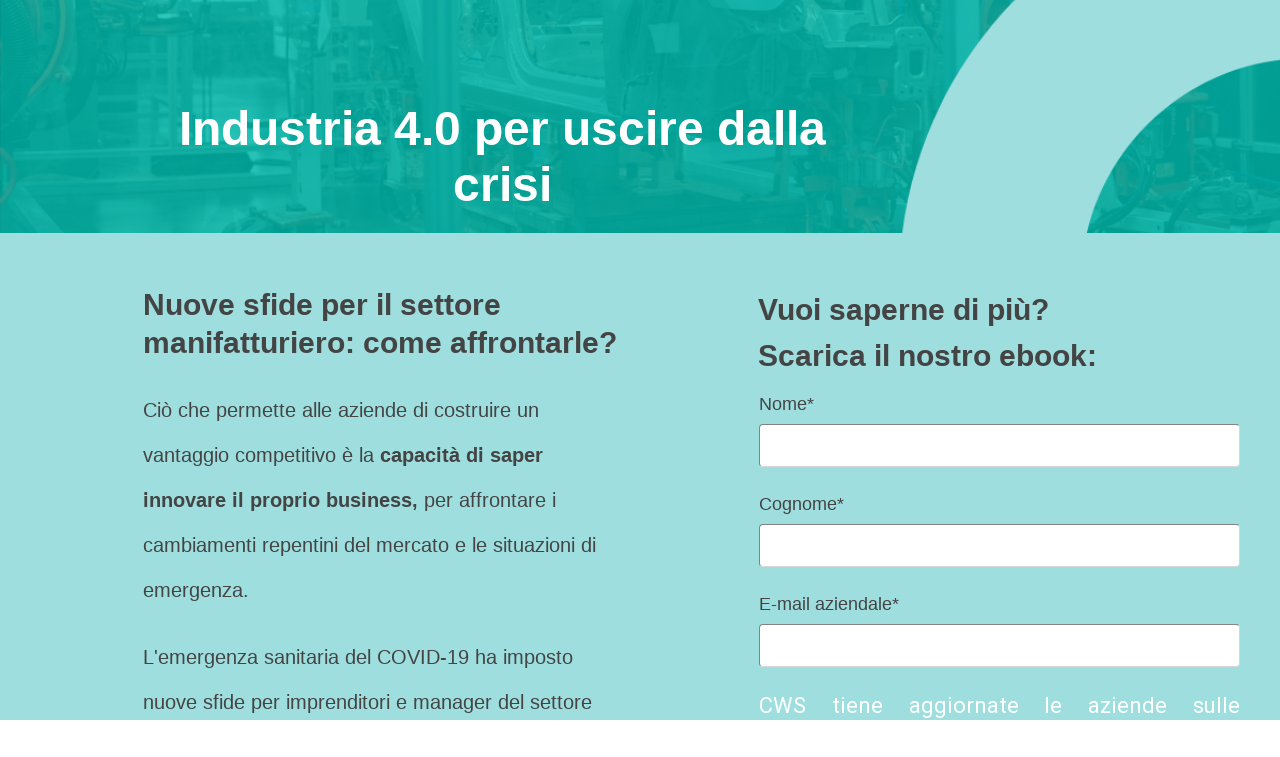

--- FILE ---
content_type: text/html; charset=UTF-8
request_url: https://landing.cws.it/industria40?utm_source=linkedin&utm_medium=cpc&utm_campaign=industria40&utm_content=ebook
body_size: 10217
content:
<!doctype html><html lang="it-it"><head>
    <meta charset="utf-8">
    <title>Nuove sfide per il settore manifatturiero: come affrontarle?</title>
    
    <meta name="description" content="Costruire il vantaggio competitivo con l'Industria 4.0">
    
    
    <meta name="viewport" content="width=device-width, initial-scale=1">

    <script src="/hs/hsstatic/jquery-libs/static-1.1/jquery/jquery-1.7.1.js"></script>
<script>hsjQuery = window['jQuery'];</script>
    <meta property="og:description" content="Costruire il vantaggio competitivo con l'Industria 4.0">
    <meta property="og:title" content="Nuove sfide per il settore manifatturiero: come affrontarle?">
    <meta name="twitter:description" content="Costruire il vantaggio competitivo con l'Industria 4.0">
    <meta name="twitter:title" content="Nuove sfide per il settore manifatturiero: come affrontarle?">

    

    
    <style>
a.cta_button{-moz-box-sizing:content-box !important;-webkit-box-sizing:content-box !important;box-sizing:content-box !important;vertical-align:middle}.hs-breadcrumb-menu{list-style-type:none;margin:0px 0px 0px 0px;padding:0px 0px 0px 0px}.hs-breadcrumb-menu-item{float:left;padding:10px 0px 10px 10px}.hs-breadcrumb-menu-divider:before{content:'›';padding-left:10px}.hs-featured-image-link{border:0}.hs-featured-image{float:right;margin:0 0 20px 20px;max-width:50%}@media (max-width: 568px){.hs-featured-image{float:none;margin:0;width:100%;max-width:100%}}.hs-screen-reader-text{clip:rect(1px, 1px, 1px, 1px);height:1px;overflow:hidden;position:absolute !important;width:1px}
</style>

<link rel="stylesheet" href="//7052064.fs1.hubspotusercontent-na1.net/hubfs/7052064/hub_generated/template_assets/DEFAULT_ASSET/1767118697796/template_main.min.css">
<style>
html {
  font-size: 22px;
}

body {
  color: #2a2859;
  font-family: Roboto;
}

h1,
h2,
h3,
h4,
h5,
h6 {
  color: #2a2859;
}

a {
  font-family: Merriweather;
  color: #2a2859;
  font-style: normal;
  font-weight: normal;
  text-decoration: underline;
}
a:active {
  color: #2a2859;
}
a:visited {
  color: #2a2859;
}
a:hover {
  color: #2a2859;
}

/* One Line Inputs */
input[type=text],
input[type=password],
input[type=datetime],
input[type=datetime-local],
input[type=date],
input[type=month],
input[type=time],
input[type=week],
input[type=number],
input[type=email],
input[type=url],
input[type=search],
input[type=tel],
input[type=color],
input[type=file],
textarea,
select {
  color: #2a2859;
  font-family: Roboto;
  font-size: 22px;
}

.hs-button,
a.hs-button,
input[type=submit],
input[type=button] {
  background-color: #c9e6ea;
  color: #2a2859;
  border-radius: 5px;
  font-family: Roboto;
}

.bold__feature_page h1,
.bold__feature_page h2,
.bold__feature_page h3,
.bold__feature_page h4,
.bold__feature_page h5,
.bold__feature_page h6 {
  color: #2a2859;
  font-family: Roboto;
}
.bold__feature_page p {
  font-family: Roboto;
  color: #2a2859;
}
.bold__feature_page .hs-form .hs-richtext > * {
  font-family: inherit;
  color: inherit;
}</style>

<link rel="stylesheet" href="https://7052064.fs1.hubspotusercontent-na1.net/hubfs/7052064/hub_generated/module_assets/1/-9362205/1767118781272/module_follow_me_lp.min.css">
<style>
  @font-face {
    font-family: "Roboto";
    font-weight: 400;
    font-style: normal;
    font-display: swap;
    src: url("/_hcms/googlefonts/Roboto/regular.woff2") format("woff2"), url("/_hcms/googlefonts/Roboto/regular.woff") format("woff");
  }
  @font-face {
    font-family: "Roboto";
    font-weight: 700;
    font-style: normal;
    font-display: swap;
    src: url("/_hcms/googlefonts/Roboto/700.woff2") format("woff2"), url("/_hcms/googlefonts/Roboto/700.woff") format("woff");
  }
  @font-face {
    font-family: "Lato";
    font-weight: 400;
    font-style: normal;
    font-display: swap;
    src: url("/_hcms/googlefonts/Lato/regular.woff2") format("woff2"), url("/_hcms/googlefonts/Lato/regular.woff") format("woff");
  }
  @font-face {
    font-family: "Lato";
    font-weight: 700;
    font-style: normal;
    font-display: swap;
    src: url("/_hcms/googlefonts/Lato/700.woff2") format("woff2"), url("/_hcms/googlefonts/Lato/700.woff") format("woff");
  }
  @font-face {
    font-family: "Merriweather";
    font-weight: 400;
    font-style: normal;
    font-display: swap;
    src: url("/_hcms/googlefonts/Merriweather/regular.woff2") format("woff2"), url("/_hcms/googlefonts/Merriweather/regular.woff") format("woff");
  }
  @font-face {
    font-family: "Merriweather";
    font-weight: 700;
    font-style: normal;
    font-display: swap;
    src: url("/_hcms/googlefonts/Merriweather/700.woff2") format("woff2"), url("/_hcms/googlefonts/Merriweather/700.woff") format("woff");
  }
</style>

<!-- Editor Styles -->
<style id="hs_editor_style" type="text/css">
#hs_cos_wrapper_widget_1582568305841  { border-style: none !important; display: block !important; opacity: 1 !important; padding-left: 1px !important; padding-top: 12px !important }
#hs_cos_wrapper_widget_1582568305841 input[type="submit"] { background-color: #00BFB2 !important; background-image: none !important; color: #FFFFFF !important; font-size: 22px !important; font-weight: bold !important; margin-top: 0px !important; padding-top: 16px !important; text-align: center !important }
#hs_cos_wrapper_widget_1582568305841 .hs-button { background-color: #00BFB2 !important; background-image: none !important; color: #FFFFFF !important; font-size: 22px !important; font-weight: bold !important; margin-top: 0px !important; padding-top: 16px !important; text-align: center !important }
#hs_cos_wrapper_widget_1582568305841 input[type="text"] { border-radius: 4px !important; border-style: inset !important; border-width: 1px !important; color: #000000 !important; font-family: Tahoma, Geneva, sans-serif !important; font-size: 18px !important; line-height: 1px !important; padding-bottom: 12px !important; padding-top: 8px !important }
#hs_cos_wrapper_widget_1582568305841 input[type="email"] { border-radius: 4px !important; border-style: inset !important; border-width: 1px !important; color: #000000 !important; font-family: Tahoma, Geneva, sans-serif !important; font-size: 18px !important; line-height: 1px !important; padding-bottom: 12px !important; padding-top: 8px !important }
#hs_cos_wrapper_widget_1582568305841 textarea { border-radius: 4px !important; border-style: inset !important; border-width: 1px !important; color: #000000 !important; font-family: Tahoma, Geneva, sans-serif !important; font-size: 18px !important; line-height: 1px !important; padding-bottom: 12px !important; padding-top: 8px !important }
#hs_cos_wrapper_widget_1582568305841 input[type="number"] { border-radius: 4px !important; border-style: inset !important; border-width: 1px !important; color: #000000 !important; font-family: Tahoma, Geneva, sans-serif !important; font-size: 18px !important; line-height: 1px !important; padding-bottom: 12px !important; padding-top: 8px !important }
#hs_cos_wrapper_widget_1582568305841 select { border-radius: 4px !important; border-style: inset !important; border-width: 1px !important; color: #000000 !important; font-family: Tahoma, Geneva, sans-serif !important; font-size: 18px !important; line-height: 1px !important; padding-bottom: 12px !important; padding-top: 8px !important }
#hs_cos_wrapper_widget_1582568305841 input[type="file"] { border-radius: 4px !important; border-style: inset !important; border-width: 1px !important; color: #000000 !important; font-family: Tahoma, Geneva, sans-serif !important; font-size: 18px !important; line-height: 1px !important; padding-bottom: 12px !important; padding-top: 8px !important }
#hs_cos_wrapper_widget_1582568305841 input[type="tel"] { border-radius: 4px !important; border-style: inset !important; border-width: 1px !important; color: #000000 !important; font-family: Tahoma, Geneva, sans-serif !important; font-size: 18px !important; line-height: 1px !important; padding-bottom: 12px !important; padding-top: 8px !important }
#hs_cos_wrapper_widget_1582568305841 input[type="date"] { border-radius: 4px !important; border-style: inset !important; border-width: 1px !important; color: #000000 !important; font-family: Tahoma, Geneva, sans-serif !important; font-size: 18px !important; line-height: 1px !important; padding-bottom: 12px !important; padding-top: 8px !important }
#hs_cos_wrapper_widget_1582568305841 label:not(.hs-error-msg) { color: #444444 !important; font-family: Tahoma, Geneva, sans-serif !important; font-size: 18px !important; line-height: 30px !important }
#hs_cos_wrapper_widget_1582568305841 label:not(.hs-error-msg) p , #hs_cos_wrapper_widget_1582568305841 label:not(.hs-error-msg) li , #hs_cos_wrapper_widget_1582568305841 label:not(.hs-error-msg) span , #hs_cos_wrapper_widget_1582568305841 label:not(.hs-error-msg) label , #hs_cos_wrapper_widget_1582568305841 label:not(.hs-error-msg) h1 , #hs_cos_wrapper_widget_1582568305841 label:not(.hs-error-msg) h2 , #hs_cos_wrapper_widget_1582568305841 label:not(.hs-error-msg) h3 , #hs_cos_wrapper_widget_1582568305841 label:not(.hs-error-msg) h4 , #hs_cos_wrapper_widget_1582568305841 label:not(.hs-error-msg) h5 , #hs_cos_wrapper_widget_1582568305841 label:not(.hs-error-msg) h6  { color: #444444 !important; font-size: 18px !important; line-height: 30px !important; font-family: Tahoma, Geneva, sans-serif !important }
#hs_cos_wrapper_widget_1582568305841 .hs-submit { text-align: LEFT !important }
#hs_cos_wrapper_module_1584107473164  { display: block !important; padding-top: 8px !important }
#hs_cos_wrapper_module_15841072921884  { display: block !important; padding-bottom: 20px !important }
#hs_cos_wrapper_module_15857451840825  { display: block !important; padding-bottom: 20px !important }
#hs_cos_wrapper_module_15857451870745  { display: block !important; padding-bottom: 20px !important }
#hs_cos_wrapper_module_15857451893885  { display: block !important; padding-bottom: 20px !important }
#hs_cos_wrapper_module_158574591419012  { display: block !important; padding-top: 0px !important }
#hs_cos_wrapper_module_158574587558819  { display: block !important; padding-bottom: 20px !important }
#hs_cos_wrapper_module_15857460867634  { display: block !important; padding-bottom: 20px !important }
#hs_cos_wrapper_widget_1583926095846  { display: block !important; padding-bottom: -14px !important; padding-top: 0px !important }
#hs_cos_wrapper_dnd_area--body-module-17  { display: block !important; padding-bottom: 0px !important; padding-top: 14px !important }
#hs_cos_wrapper_module_1584107473164  { display: block !important; padding-top: 8px !important }
#hs_cos_wrapper_module_15857451893885  { display: block !important; padding-bottom: 20px !important }
#hs_cos_wrapper_module_15857451870745  { display: block !important; padding-bottom: 20px !important }
#hs_cos_wrapper_module_15857451840825  { display: block !important; padding-bottom: 20px !important }
#hs_cos_wrapper_module_15841072921884  { display: block !important; padding-bottom: 20px !important }
#hs_cos_wrapper_module_158574591419012  { display: block !important; padding-top: 0px !important }
#hs_cos_wrapper_module_15857460867634  { display: block !important; padding-bottom: 20px !important }
#hs_cos_wrapper_module_158574587558819  { display: block !important; padding-bottom: 20px !important }
#hs_cos_wrapper_widget_1583926095846  { display: block !important; padding-bottom: -14px !important; padding-top: 0px !important }
#hs_cos_wrapper_dnd_area--body-module-17  { display: block !important; padding-bottom: 0px !important; padding-top: 14px !important }
#hs_cos_wrapper_widget_1582568305841  { border-style: none !important; display: block !important; opacity: 1 !important; padding-left: 1px !important; padding-top: 12px !important }
#hs_cos_wrapper_widget_1582568305841 input[type="submit"] { background-color: #00BFB2 !important; background-image: none !important; color: #FFFFFF !important; font-size: 22px !important; font-weight: bold !important; margin-top: 0px !important; padding-top: 16px !important; text-align: center !important }
#hs_cos_wrapper_widget_1582568305841 .hs-button { background-color: #00BFB2 !important; background-image: none !important; color: #FFFFFF !important; font-size: 22px !important; font-weight: bold !important; margin-top: 0px !important; padding-top: 16px !important; text-align: center !important }
#hs_cos_wrapper_widget_1582568305841 input[type="text"] { border-radius: 4px !important; border-style: inset !important; border-width: 1px !important; color: #000000 !important; font-family: Tahoma, Geneva, sans-serif !important; font-size: 18px !important; line-height: 1px !important; padding-bottom: 12px !important; padding-top: 8px !important }
#hs_cos_wrapper_widget_1582568305841 input[type="email"] { border-radius: 4px !important; border-style: inset !important; border-width: 1px !important; color: #000000 !important; font-family: Tahoma, Geneva, sans-serif !important; font-size: 18px !important; line-height: 1px !important; padding-bottom: 12px !important; padding-top: 8px !important }
#hs_cos_wrapper_widget_1582568305841 textarea { border-radius: 4px !important; border-style: inset !important; border-width: 1px !important; color: #000000 !important; font-family: Tahoma, Geneva, sans-serif !important; font-size: 18px !important; line-height: 1px !important; padding-bottom: 12px !important; padding-top: 8px !important }
#hs_cos_wrapper_widget_1582568305841 input[type="number"] { border-radius: 4px !important; border-style: inset !important; border-width: 1px !important; color: #000000 !important; font-family: Tahoma, Geneva, sans-serif !important; font-size: 18px !important; line-height: 1px !important; padding-bottom: 12px !important; padding-top: 8px !important }
#hs_cos_wrapper_widget_1582568305841 select { border-radius: 4px !important; border-style: inset !important; border-width: 1px !important; color: #000000 !important; font-family: Tahoma, Geneva, sans-serif !important; font-size: 18px !important; line-height: 1px !important; padding-bottom: 12px !important; padding-top: 8px !important }
#hs_cos_wrapper_widget_1582568305841 input[type="file"] { border-radius: 4px !important; border-style: inset !important; border-width: 1px !important; color: #000000 !important; font-family: Tahoma, Geneva, sans-serif !important; font-size: 18px !important; line-height: 1px !important; padding-bottom: 12px !important; padding-top: 8px !important }
#hs_cos_wrapper_widget_1582568305841 input[type="tel"] { border-radius: 4px !important; border-style: inset !important; border-width: 1px !important; color: #000000 !important; font-family: Tahoma, Geneva, sans-serif !important; font-size: 18px !important; line-height: 1px !important; padding-bottom: 12px !important; padding-top: 8px !important }
#hs_cos_wrapper_widget_1582568305841 input[type="date"] { border-radius: 4px !important; border-style: inset !important; border-width: 1px !important; color: #000000 !important; font-family: Tahoma, Geneva, sans-serif !important; font-size: 18px !important; line-height: 1px !important; padding-bottom: 12px !important; padding-top: 8px !important }
#hs_cos_wrapper_widget_1582568305841 label:not(.hs-error-msg) { color: #444444 !important; font-family: Tahoma, Geneva, sans-serif !important; font-size: 18px !important; line-height: 30px !important }
#hs_cos_wrapper_widget_1582568305841 label:not(.hs-error-msg) p , #hs_cos_wrapper_widget_1582568305841 label:not(.hs-error-msg) li , #hs_cos_wrapper_widget_1582568305841 label:not(.hs-error-msg) span , #hs_cos_wrapper_widget_1582568305841 label:not(.hs-error-msg) label , #hs_cos_wrapper_widget_1582568305841 label:not(.hs-error-msg) h1 , #hs_cos_wrapper_widget_1582568305841 label:not(.hs-error-msg) h2 , #hs_cos_wrapper_widget_1582568305841 label:not(.hs-error-msg) h3 , #hs_cos_wrapper_widget_1582568305841 label:not(.hs-error-msg) h4 , #hs_cos_wrapper_widget_1582568305841 label:not(.hs-error-msg) h5 , #hs_cos_wrapper_widget_1582568305841 label:not(.hs-error-msg) h6  { color: #444444 !important; font-size: 18px !important; line-height: 30px !important; font-family: Tahoma, Geneva, sans-serif !important }
#hs_cos_wrapper_widget_1582568305841 .hs-submit { text-align: LEFT !important }
.dnd_area--hero-row-0-max-width-section-centering > .row-fluid {
  max-width: 1200px !important;
  margin-left: auto !important;
  margin-right: auto !important;
}
.dnd_area--hero-row-1-max-width-section-centering > .row-fluid {
  max-width: 1200px !important;
  margin-left: auto !important;
  margin-right: auto !important;
}
.widget_1584116794215-flexbox-positioning {
  display: -ms-flexbox !important;
  -ms-flex-direction: column !important;
  -ms-flex-align: center !important;
  -ms-flex-pack: start;
  display: flex !important;
  flex-direction: column !important;
  align-items: center !important;
  justify-content: flex-start;
}
.widget_1584116794215-flexbox-positioning > div {
  max-width: 100%;
  flex-shrink: 0 !important;
}
/* HubSpot Non-stacked Media Query Styles */
@media (min-width:768px) {
  .dnd_area--hero-row-0-vertical-alignment > .row-fluid {
    display: -ms-flexbox !important;
    -ms-flex-direction: row;
    display: flex !important;
    flex-direction: row;
  }
  .dnd_area--hero-row-1-vertical-alignment > .row-fluid {
    display: -ms-flexbox !important;
    -ms-flex-direction: row;
    display: flex !important;
    flex-direction: row;
  }
  .cell_1582630342498-vertical-alignment {
    display: -ms-flexbox !important;
    -ms-flex-direction: column !important;
    -ms-flex-pack: center !important;
    display: flex !important;
    flex-direction: column !important;
    justify-content: center !important;
  }
  .cell_1582630342498-vertical-alignment > div {
    flex-shrink: 0 !important;
  }
  .dnd_area--hero-column-1-vertical-alignment {
    display: -ms-flexbox !important;
    -ms-flex-direction: column !important;
    -ms-flex-pack: center !important;
    display: flex !important;
    flex-direction: column !important;
    justify-content: center !important;
  }
  .dnd_area--hero-column-1-vertical-alignment > div {
    flex-shrink: 0 !important;
  }
  .dnd_area--hero-column-1-row-1-vertical-alignment > .row-fluid {
    display: -ms-flexbox !important;
    -ms-flex-direction: row;
    display: flex !important;
    flex-direction: row;
  }
  .cell_1586261916294-vertical-alignment {
    display: -ms-flexbox !important;
    -ms-flex-direction: column !important;
    -ms-flex-pack: center !important;
    display: flex !important;
    flex-direction: column !important;
    justify-content: center !important;
  }
  .cell_1586261916294-vertical-alignment > div {
    flex-shrink: 0 !important;
  }
  .dnd_area--hero-column-5-vertical-alignment {
    display: -ms-flexbox !important;
    -ms-flex-direction: column !important;
    -ms-flex-pack: center !important;
    display: flex !important;
    flex-direction: column !important;
    justify-content: center !important;
  }
  .dnd_area--hero-column-5-vertical-alignment > div {
    flex-shrink: 0 !important;
  }
  .cell_1582580509357-vertical-alignment {
    display: -ms-flexbox !important;
    -ms-flex-direction: column !important;
    -ms-flex-pack: start !important;
    display: flex !important;
    flex-direction: column !important;
    justify-content: flex-start !important;
  }
  .cell_1582580509357-vertical-alignment > div {
    flex-shrink: 0 !important;
  }
  .cell_1583776289367-vertical-alignment {
    display: -ms-flexbox !important;
    -ms-flex-direction: column !important;
    -ms-flex-pack: start !important;
    display: flex !important;
    flex-direction: column !important;
    justify-content: flex-start !important;
  }
  .cell_1583776289367-vertical-alignment > div {
    flex-shrink: 0 !important;
  }
  .cell_1582577348396-vertical-alignment {
    display: -ms-flexbox !important;
    -ms-flex-direction: column !important;
    -ms-flex-pack: start !important;
    display: flex !important;
    flex-direction: column !important;
    justify-content: flex-start !important;
  }
  .cell_1582577348396-vertical-alignment > div {
    flex-shrink: 0 !important;
  }
  .cell_1583839812367-vertical-alignment {
    display: -ms-flexbox !important;
    -ms-flex-direction: column !important;
    -ms-flex-pack: start !important;
    display: flex !important;
    flex-direction: column !important;
    justify-content: flex-start !important;
  }
  .cell_1583839812367-vertical-alignment > div {
    flex-shrink: 0 !important;
  }
  .dnd_area--body-row-0-vertical-alignment > .row-fluid {
    display: -ms-flexbox !important;
    -ms-flex-direction: row;
    display: flex !important;
    flex-direction: row;
  }
  .dnd_area--body-row-1-vertical-alignment > .row-fluid {
    display: -ms-flexbox !important;
    -ms-flex-direction: row;
    display: flex !important;
    flex-direction: row;
  }
  .dnd_area--body-row-2-vertical-alignment > .row-fluid {
    display: -ms-flexbox !important;
    -ms-flex-direction: row;
    display: flex !important;
    flex-direction: row;
  }
  .dnd_area--body-row-3-vertical-alignment > .row-fluid {
    display: -ms-flexbox !important;
    -ms-flex-direction: row;
    display: flex !important;
    flex-direction: row;
  }
  .cell_1583840310207-vertical-alignment {
    display: -ms-flexbox !important;
    -ms-flex-direction: column !important;
    -ms-flex-pack: center !important;
    display: flex !important;
    flex-direction: column !important;
    justify-content: center !important;
  }
  .cell_1583840310207-vertical-alignment > div {
    flex-shrink: 0 !important;
  }
  .dnd_area--body-column-7-vertical-alignment {
    display: -ms-flexbox !important;
    -ms-flex-direction: column !important;
    -ms-flex-pack: center !important;
    display: flex !important;
    flex-direction: column !important;
    justify-content: center !important;
  }
  .dnd_area--body-column-7-vertical-alignment > div {
    flex-shrink: 0 !important;
  }
  .cell_1584116781439-vertical-alignment {
    display: -ms-flexbox !important;
    -ms-flex-direction: column !important;
    -ms-flex-pack: center !important;
    display: flex !important;
    flex-direction: column !important;
    justify-content: center !important;
  }
  .cell_1584116781439-vertical-alignment > div {
    flex-shrink: 0 !important;
  }
  .cell_15841072921874-vertical-alignment {
    display: -ms-flexbox !important;
    -ms-flex-direction: column !important;
    -ms-flex-pack: center !important;
    display: flex !important;
    flex-direction: column !important;
    justify-content: center !important;
  }
  .cell_15841072921874-vertical-alignment > div {
    flex-shrink: 0 !important;
  }
  .cell_15841072921873-vertical-alignment {
    display: -ms-flexbox !important;
    -ms-flex-direction: column !important;
    -ms-flex-pack: center !important;
    display: flex !important;
    flex-direction: column !important;
    justify-content: center !important;
  }
  .cell_15841072921873-vertical-alignment > div {
    flex-shrink: 0 !important;
  }
  .cell_15841072921872-vertical-alignment {
    display: -ms-flexbox !important;
    -ms-flex-direction: column !important;
    -ms-flex-pack: center !important;
    display: flex !important;
    flex-direction: column !important;
    justify-content: center !important;
  }
  .cell_15841072921872-vertical-alignment > div {
    flex-shrink: 0 !important;
  }
  .cell_15857459141904-vertical-alignment {
    display: -ms-flexbox !important;
    -ms-flex-direction: column !important;
    -ms-flex-pack: center !important;
    display: flex !important;
    flex-direction: column !important;
    justify-content: center !important;
  }
  .cell_15857459141904-vertical-alignment > div {
    flex-shrink: 0 !important;
  }
  .cell_15857459141903-vertical-alignment {
    display: -ms-flexbox !important;
    -ms-flex-direction: column !important;
    -ms-flex-pack: center !important;
    display: flex !important;
    flex-direction: column !important;
    justify-content: center !important;
  }
  .cell_15857459141903-vertical-alignment > div {
    flex-shrink: 0 !important;
  }
  .cell_15857459141902-vertical-alignment {
    display: -ms-flexbox !important;
    -ms-flex-direction: column !important;
    -ms-flex-pack: center !important;
    display: flex !important;
    flex-direction: column !important;
    justify-content: center !important;
  }
  .cell_15857459141902-vertical-alignment > div {
    flex-shrink: 0 !important;
  }
  .cell_15857458755884-vertical-alignment {
    display: -ms-flexbox !important;
    -ms-flex-direction: column !important;
    -ms-flex-pack: center !important;
    display: flex !important;
    flex-direction: column !important;
    justify-content: center !important;
  }
  .cell_15857458755884-vertical-alignment > div {
    flex-shrink: 0 !important;
  }
  .cell_15857458755883-vertical-alignment {
    display: -ms-flexbox !important;
    -ms-flex-direction: column !important;
    -ms-flex-pack: center !important;
    display: flex !important;
    flex-direction: column !important;
    justify-content: center !important;
  }
  .cell_15857458755883-vertical-alignment > div {
    flex-shrink: 0 !important;
  }
  .cell_15857458755882-vertical-alignment {
    display: -ms-flexbox !important;
    -ms-flex-direction: column !important;
    -ms-flex-pack: center !important;
    display: flex !important;
    flex-direction: column !important;
    justify-content: center !important;
  }
  .cell_15857458755882-vertical-alignment > div {
    flex-shrink: 0 !important;
  }
}
/* HubSpot Styles (default) */
.dnd_area--hero-row-0-padding {
  padding-top: 40px !important;
  padding-left: 20px !important;
  padding-right: 20px !important;
}
.dnd_area--hero-row-0-background-layers {
  background-image: url('https://landing.cws.it/hubfs/banner-landing-industria.png') !important;
  background-position: left bottom !important;
  background-size: cover !important;
  background-repeat: no-repeat !important;
}
.dnd_area--hero-row-1-background-layers {
  background-image: linear-gradient(rgba(158, 222, 222, 1), rgba(158, 222, 222, 1)) !important;
  background-position: left top !important;
  background-size: auto !important;
  background-repeat: no-repeat !important;
}
.cell_1586261916294-margin {
  margin-top: 0px !important;
  margin-bottom: 0px !important;
}
.dnd_area--hero-column-5-margin {
  margin-top: 0px !important;
  margin-bottom: 0px !important;
}
.dnd_area--body-row-0-padding {
  padding-top: 20px !important;
  padding-bottom: 20px !important;
  padding-left: 20px !important;
  padding-right: 20px !important;
}
.dnd_area--body-row-1-padding {
  padding-top: 20px !important;
  padding-bottom: 20px !important;
  padding-left: 20px !important;
  padding-right: 20px !important;
}
.dnd_area--body-row-2-padding {
  padding-top: 20px !important;
  padding-bottom: 20px !important;
  padding-left: 20px !important;
  padding-right: 20px !important;
}
.dnd_area--body-row-3-padding {
  padding-top: 20px !important;
  padding-bottom: 20px !important;
  padding-left: 20px !important;
  padding-right: 20px !important;
}
.dnd_area--body-row-4-padding {
  padding-top: 40px !important;
  padding-bottom: 40px !important;
  padding-left: 20px !important;
  padding-right: 20px !important;
}
.dnd_area--body-row-4-background-layers {
  background-image: linear-gradient(rgba(158, 222, 222, 1), rgba(158, 222, 222, 1)) !important;
  background-position: left top !important;
  background-size: auto !important;
  background-repeat: no-repeat !important;
}
</style>
    

    
<!--  Added by GoogleAnalytics integration -->
<script>
var _hsp = window._hsp = window._hsp || [];
_hsp.push(['addPrivacyConsentListener', function(consent) { if (consent.allowed || (consent.categories && consent.categories.analytics)) {
  (function(i,s,o,g,r,a,m){i['GoogleAnalyticsObject']=r;i[r]=i[r]||function(){
  (i[r].q=i[r].q||[]).push(arguments)},i[r].l=1*new Date();a=s.createElement(o),
  m=s.getElementsByTagName(o)[0];a.async=1;a.src=g;m.parentNode.insertBefore(a,m)
})(window,document,'script','//www.google-analytics.com/analytics.js','ga');
  ga('create','UA-87809501-2','auto');
  ga('send','pageview');
}}]);
</script>

<!-- /Added by GoogleAnalytics integration -->

<!--  Added by GoogleTagManager integration -->
<script>
var _hsp = window._hsp = window._hsp || [];
window.dataLayer = window.dataLayer || [];
function gtag(){dataLayer.push(arguments);}

var useGoogleConsentModeV2 = true;
var waitForUpdateMillis = 1000;



var hsLoadGtm = function loadGtm() {
    if(window._hsGtmLoadOnce) {
      return;
    }

    if (useGoogleConsentModeV2) {

      gtag('set','developer_id.dZTQ1Zm',true);

      gtag('consent', 'default', {
      'ad_storage': 'denied',
      'analytics_storage': 'denied',
      'ad_user_data': 'denied',
      'ad_personalization': 'denied',
      'wait_for_update': waitForUpdateMillis
      });

      _hsp.push(['useGoogleConsentModeV2'])
    }

    (function(w,d,s,l,i){w[l]=w[l]||[];w[l].push({'gtm.start':
    new Date().getTime(),event:'gtm.js'});var f=d.getElementsByTagName(s)[0],
    j=d.createElement(s),dl=l!='dataLayer'?'&l='+l:'';j.async=true;j.src=
    'https://www.googletagmanager.com/gtm.js?id='+i+dl;f.parentNode.insertBefore(j,f);
    })(window,document,'script','dataLayer','GTM-T36GGZG');

    window._hsGtmLoadOnce = true;
};

_hsp.push(['addPrivacyConsentListener', function(consent){
  if(consent.allowed || (consent.categories && consent.categories.analytics)){
    hsLoadGtm();
  }
}]);

</script>

<!-- /Added by GoogleTagManager integration -->

    <link rel="canonical" href="https://landing.cws.it/industria40">


<meta property="og:image" content="https://landing.cws.it/hubfs/preview-landing-industria40-2.jpg">
<meta property="og:image:width" content="1601">
<meta property="og:image:height" content="891">
<meta property="og:image:alt" content="industria40">
<meta name="twitter:image" content="https://landing.cws.it/hubfs/preview-landing-industria40-2.jpg">
<meta name="twitter:image:alt" content="industria40">

<meta property="og:url" content="https://landing.cws.it/industria40">
<meta name="twitter:card" content="summary_large_image">
<meta http-equiv="content-language" content="it-it">






    
    
  <meta name="generator" content="HubSpot"></head>
  <body>
<!--  Added by GoogleTagManager integration -->
<noscript><iframe src="https://www.googletagmanager.com/ns.html?id=GTM-T36GGZG" height="0" width="0" style="display:none;visibility:hidden"></iframe></noscript>

<!-- /Added by GoogleTagManager integration -->

    <div class="body-wrapper">
      
      

      
  <div class="dnd-content-area bold__feature_page">
    <div class="body-container-wrapper">
      <div class="body-container">
        <div class="container-fluid body-section bold__feature_page--hero">
<div class="row-fluid-wrapper">
<div class="row-fluid">
<div class="span12 widget-span widget-type-cell " style="" data-widget-type="cell" data-x="0" data-w="12">

<div class="row-fluid-wrapper row-depth-1 row-number-1 dnd_area--hero-row-0-background-layers dnd_area--hero-row-0-vertical-alignment dnd-section dnd_area--hero-row-0-padding dnd_area--hero-row-0-background-image dnd_area--hero-row-0-max-width-section-centering">
<div class="row-fluid ">
<div class="span8 widget-span widget-type-cell dnd_area--hero-column-1-vertical-alignment dnd-column" style="" data-widget-type="cell" data-x="0" data-w="8">

<div class="row-fluid-wrapper row-depth-1 row-number-2 dnd-row">
<div class="row-fluid ">
<div class="span12 widget-span widget-type-custom_widget dnd-module" style="" data-widget-type="custom_widget" data-x="0" data-w="12">
<div id="hs_cos_wrapper_widget_1583840846769" class="hs_cos_wrapper hs_cos_wrapper_widget hs_cos_wrapper_type_module widget-type-rich_text" style="" data-hs-cos-general-type="widget" data-hs-cos-type="module"><span id="hs_cos_wrapper_widget_1583840846769_" class="hs_cos_wrapper hs_cos_wrapper_widget hs_cos_wrapper_type_rich_text" style="" data-hs-cos-general-type="widget" data-hs-cos-type="rich_text"></span></div>

</div><!--end widget-span -->
</div><!--end row-->
</div><!--end row-wrapper -->

<div class="row-fluid-wrapper row-depth-1 row-number-3 dnd_area--hero-column-1-row-1-vertical-alignment dnd-row">
<div class="row-fluid ">
<div class="span2 widget-span widget-type-cell dnd_area--hero-column-5-vertical-alignment dnd_area--hero-column-5-margin dnd-column" style="" data-widget-type="cell" data-x="0" data-w="2">

<div class="row-fluid-wrapper row-depth-1 row-number-4 dnd-row">
<div class="row-fluid ">
<div class="span12 widget-span widget-type-custom_widget dnd-module" style="" data-widget-type="custom_widget" data-x="0" data-w="12">
<div id="hs_cos_wrapper_dnd_area--hero-module-6" class="hs_cos_wrapper hs_cos_wrapper_widget hs_cos_wrapper_type_module widget-type-rich_text" style="" data-hs-cos-general-type="widget" data-hs-cos-type="module"><span id="hs_cos_wrapper_dnd_area--hero-module-6_" class="hs_cos_wrapper hs_cos_wrapper_widget hs_cos_wrapper_type_rich_text" style="" data-hs-cos-general-type="widget" data-hs-cos-type="rich_text"></span></div>

</div><!--end widget-span -->
</div><!--end row-->
</div><!--end row-wrapper -->

</div><!--end widget-span -->
<div class="span10 widget-span widget-type-cell cell_1586261916294-margin cell_1586261916294-vertical-alignment dnd-column" style="" data-widget-type="cell" data-x="2" data-w="10">

<div class="row-fluid-wrapper row-depth-1 row-number-5 dnd-row">
<div class="row-fluid ">
<div class="span12 widget-span widget-type-custom_widget dnd-module" style="" data-widget-type="custom_widget" data-x="0" data-w="12">
<div id="hs_cos_wrapper_module_15862619162943" class="hs_cos_wrapper hs_cos_wrapper_widget hs_cos_wrapper_type_module widget-type-rich_text" style="" data-hs-cos-general-type="widget" data-hs-cos-type="module"><span id="hs_cos_wrapper_module_15862619162943_" class="hs_cos_wrapper hs_cos_wrapper_widget hs_cos_wrapper_type_rich_text" style="" data-hs-cos-general-type="widget" data-hs-cos-type="rich_text"><h1 style="font-size: 48px; text-align: center;"><span style="font-family: tahoma, arial, helvetica, sans-serif; color: #ffffff;">Industria 4.0 per uscire dalla crisi</span></h1></span></div>

</div><!--end widget-span -->
</div><!--end row-->
</div><!--end row-wrapper -->

</div><!--end widget-span -->
</div><!--end row-->
</div><!--end row-wrapper -->

</div><!--end widget-span -->
<div class="span4 widget-span widget-type-cell cell_1582630342498-vertical-alignment dnd-column" style="" data-widget-type="cell" data-x="8" data-w="4">

<div class="row-fluid-wrapper row-depth-1 row-number-6 dnd-row">
<div class="row-fluid ">
<div class="span12 widget-span widget-type-custom_widget dnd-module" style="" data-widget-type="custom_widget" data-x="0" data-w="12">
<div id="hs_cos_wrapper_widget_1582630342311" class="hs_cos_wrapper hs_cos_wrapper_widget hs_cos_wrapper_type_module widget-type-rich_text" style="" data-hs-cos-general-type="widget" data-hs-cos-type="module"><span id="hs_cos_wrapper_widget_1582630342311_" class="hs_cos_wrapper hs_cos_wrapper_widget hs_cos_wrapper_type_rich_text" style="" data-hs-cos-general-type="widget" data-hs-cos-type="rich_text"><h2>&nbsp;</h2></span></div>

</div><!--end widget-span -->
</div><!--end row-->
</div><!--end row-wrapper -->

</div><!--end widget-span -->
</div><!--end row-->
</div><!--end row-wrapper -->

<div class="row-fluid-wrapper row-depth-1 row-number-7 dnd-section dnd_area--hero-row-1-background-color dnd_area--hero-row-1-vertical-alignment dnd_area--hero-row-1-max-width-section-centering dnd_area--hero-row-1-background-layers">
<div class="row-fluid ">
<div class="span1 widget-span widget-type-cell cell_1583839812367-vertical-alignment dnd-column" style="" data-widget-type="cell" data-x="0" data-w="1">

<div class="row-fluid-wrapper row-depth-1 row-number-8 dnd-row">
<div class="row-fluid ">
<div class="span12 widget-span widget-type-custom_widget dnd-module" style="" data-widget-type="custom_widget" data-x="0" data-w="12">
<div id="hs_cos_wrapper_widget_1583839812207" class="hs_cos_wrapper hs_cos_wrapper_widget hs_cos_wrapper_type_module widget-type-rich_text" style="" data-hs-cos-general-type="widget" data-hs-cos-type="module"><span id="hs_cos_wrapper_widget_1583839812207_" class="hs_cos_wrapper hs_cos_wrapper_widget hs_cos_wrapper_type_rich_text" style="" data-hs-cos-general-type="widget" data-hs-cos-type="rich_text"></span></div>

</div><!--end widget-span -->
</div><!--end row-->
</div><!--end row-wrapper -->

</div><!--end widget-span -->
<div class="span5 widget-span widget-type-cell dnd-column cell_1582577348396-vertical-alignment" style="" data-widget-type="cell" data-x="1" data-w="5">

<div class="row-fluid-wrapper row-depth-1 row-number-9 dnd-row">
<div class="row-fluid ">
<div class="span12 widget-span widget-type-custom_widget dnd-module" style="" data-widget-type="custom_widget" data-x="0" data-w="12">
<div id="hs_cos_wrapper_widget_1582577348217" class="hs_cos_wrapper hs_cos_wrapper_widget hs_cos_wrapper_type_module widget-type-rich_text" style="" data-hs-cos-general-type="widget" data-hs-cos-type="module"><span id="hs_cos_wrapper_widget_1582577348217_" class="hs_cos_wrapper hs_cos_wrapper_widget hs_cos_wrapper_type_rich_text" style="" data-hs-cos-general-type="widget" data-hs-cos-type="rich_text"><h3 style="font-size: 30px;"><span style="color: #444444;"><strong><span style="font-family: tahoma, arial, helvetica, sans-serif;">Nuove sfide per il settore manifatturiero: come affrontarle?</span></strong></span></h3>
<p style="font-size: 30px;"><span style="color: #444444; font-family: tahoma, arial, helvetica, sans-serif;"><span style="font-size: 20px;">Ciò che permette alle aziende di costruire un vantaggio competitivo è la <strong>capacità di saper innovare il proprio business,</strong> per affrontare i cambiamenti repentini del mercato e le situazioni di emergenza.&nbsp;</span></span></p>
<p style="font-size: 30px;"><span style="color: #444444; font-family: tahoma, arial, helvetica, sans-serif;"><span style="font-size: 20px;">L'emergenza sanitaria del COVID-19 ha imposto nuove sfide per imprenditori e manager del settore manifatturiero, che devono adottare nuove strategie per garantire la continuità operativa degli impianti produttivi e per affrontare i cambiamenti dei prossimi anni.</span></span></p>
<p style="font-size: 30px;"><span style="color: #444444;"><span style="font-family: tahoma, arial, helvetica, sans-serif;"><span style="font-size: 20px;"><strong>Assistenza e formazione remota</strong>, <strong>cataloghi immateriali</strong>, <strong>processi e prodotti connessi</strong>: sono le opportunità dell'Industria 4.0, opportunità ad oggi non pienamente sfruttate, </span></span><span style="font-family: tahoma, arial, helvetica, sans-serif;"><span style="font-size: 20px;">che possono aiutare le aziende manifatturiere non solo ad uscire dalla crisi, ma anche a <strong>costruire oggi il vantaggio competitivo di domani</strong>.</span></span></span></p></span></div>

</div><!--end widget-span -->
</div><!--end row-->
</div><!--end row-wrapper -->

<div class="row-fluid-wrapper row-depth-1 row-number-10 dnd-row">
<div class="row-fluid ">
<div class="span12 widget-span widget-type-custom_widget dnd-module" style="" data-widget-type="custom_widget" data-x="0" data-w="12">
<div id="hs_cos_wrapper_widget_1583776494753" class="hs_cos_wrapper hs_cos_wrapper_widget hs_cos_wrapper_type_module widget-type-rich_text" style="" data-hs-cos-general-type="widget" data-hs-cos-type="module"><span id="hs_cos_wrapper_widget_1583776494753_" class="hs_cos_wrapper hs_cos_wrapper_widget hs_cos_wrapper_type_rich_text" style="" data-hs-cos-general-type="widget" data-hs-cos-type="rich_text"></span></div>

</div><!--end widget-span -->
</div><!--end row-->
</div><!--end row-wrapper -->

</div><!--end widget-span -->
<div class="span1 widget-span widget-type-cell dnd-column cell_1583776289367-vertical-alignment" style="" data-widget-type="cell" data-x="6" data-w="1">

<div class="row-fluid-wrapper row-depth-1 row-number-11 dnd-row">
<div class="row-fluid ">
<div class="span12 widget-span widget-type-custom_widget dnd-module" style="" data-widget-type="custom_widget" data-x="0" data-w="12">
<div id="hs_cos_wrapper_widget_1583776289219" class="hs_cos_wrapper hs_cos_wrapper_widget hs_cos_wrapper_type_module widget-type-rich_text" style="" data-hs-cos-general-type="widget" data-hs-cos-type="module"><span id="hs_cos_wrapper_widget_1583776289219_" class="hs_cos_wrapper hs_cos_wrapper_widget hs_cos_wrapper_type_rich_text" style="" data-hs-cos-general-type="widget" data-hs-cos-type="rich_text"></span></div>

</div><!--end widget-span -->
</div><!--end row-->
</div><!--end row-wrapper -->

</div><!--end widget-span -->
<div class="span5 widget-span widget-type-cell cell_1582580509357-vertical-alignment dnd-column" style="" data-widget-type="cell" data-x="7" data-w="5">

<div class="row-fluid-wrapper row-depth-1 row-number-12 dnd-row">
<div class="row-fluid ">
<div class="span12 widget-span widget-type-custom_widget dnd-module" style="" data-widget-type="custom_widget" data-x="0" data-w="12">
<div id="hs_cos_wrapper_widget_1583246332796" class="hs_cos_wrapper hs_cos_wrapper_widget hs_cos_wrapper_type_module widget-type-rich_text" style="" data-hs-cos-general-type="widget" data-hs-cos-type="module"><span id="hs_cos_wrapper_widget_1583246332796_" class="hs_cos_wrapper hs_cos_wrapper_widget hs_cos_wrapper_type_rich_text" style="" data-hs-cos-general-type="widget" data-hs-cos-type="rich_text"><h3><span style="font-size: 30px;"><span style="color: #2a2859; font-family: tahoma, arial, helvetica, sans-serif;"><code></code><span style="font-size: 30px; color: #444444;">Vuoi saperne di più?</span><br></span></span><span style="color: #2a2859; font-family: tahoma, arial, helvetica, sans-serif;"><span style="font-size: 24px; color: #444444;"><span style="font-size: 30px;">Scarica il nostro ebook:</span>&nbsp;</span><br></span></h3></span></div>

</div><!--end widget-span -->
</div><!--end row-->
</div><!--end row-wrapper -->

<div class="row-fluid-wrapper row-depth-1 row-number-13 dnd-row">
<div class="row-fluid ">
<div class="span12 widget-span widget-type-custom_widget dnd-module" style="" data-widget-type="custom_widget" data-x="0" data-w="12">
<div id="hs_cos_wrapper_widget_1582568305841" class="hs_cos_wrapper hs_cos_wrapper_widget hs_cos_wrapper_type_module widget-type-form" style="" data-hs-cos-general-type="widget" data-hs-cos-type="module">


	



	<span id="hs_cos_wrapper_widget_1582568305841_" class="hs_cos_wrapper hs_cos_wrapper_widget hs_cos_wrapper_type_form" style="" data-hs-cos-general-type="widget" data-hs-cos-type="form">
<div id="hs_form_target_widget_1582568305841"></div>








</span>
</div>

</div><!--end widget-span -->
</div><!--end row-->
</div><!--end row-wrapper -->

<div class="row-fluid-wrapper row-depth-1 row-number-14 dnd-row">
<div class="row-fluid ">
<div class="span12 widget-span widget-type-custom_widget dnd-module" style="" data-widget-type="custom_widget" data-x="0" data-w="12">
<div id="hs_cos_wrapper_widget_1583432197394" class="hs_cos_wrapper hs_cos_wrapper_widget hs_cos_wrapper_type_module widget-type-rich_text" style="" data-hs-cos-general-type="widget" data-hs-cos-type="module"><span id="hs_cos_wrapper_widget_1583432197394_" class="hs_cos_wrapper hs_cos_wrapper_widget hs_cos_wrapper_type_rich_text" style="" data-hs-cos-general-type="widget" data-hs-cos-type="rich_text"></span></div>

</div><!--end widget-span -->
</div><!--end row-->
</div><!--end row-wrapper -->

</div><!--end widget-span -->
</div><!--end row-->
</div><!--end row-wrapper -->

</div><!--end widget-span -->
</div>
</div>
</div>

        <div class="container-fluid body-section bold__feature_page--body">
<div class="row-fluid-wrapper">
<div class="row-fluid">
<div class="span12 widget-span widget-type-cell " style="" data-widget-type="cell" data-x="0" data-w="12">

<div class="row-fluid-wrapper row-depth-1 row-number-1 dnd-section dnd_area--body-row-0-vertical-alignment dnd_area--body-row-0-padding">
<div class="row-fluid ">
<div class="span1 widget-span widget-type-cell dnd-column cell_1584116781439-vertical-alignment" style="" data-widget-type="cell" data-x="0" data-w="1">

<div class="row-fluid-wrapper row-depth-1 row-number-2 dnd-row">
<div class="row-fluid ">
<div class="span12 widget-span widget-type-custom_widget dnd-module" style="" data-widget-type="custom_widget" data-x="0" data-w="12">
<div id="hs_cos_wrapper_module_1584116775181" class="hs_cos_wrapper hs_cos_wrapper_widget hs_cos_wrapper_type_module widget-type-rich_text" style="" data-hs-cos-general-type="widget" data-hs-cos-type="module"><span id="hs_cos_wrapper_module_1584116775181_" class="hs_cos_wrapper hs_cos_wrapper_widget hs_cos_wrapper_type_rich_text" style="" data-hs-cos-general-type="widget" data-hs-cos-type="rich_text"><p>&nbsp;</p>
<p>&nbsp;</p></span></div>

</div><!--end widget-span -->
</div><!--end row-->
</div><!--end row-wrapper -->

</div><!--end widget-span -->
<div class="span10 widget-span widget-type-cell dnd_area--body-column-7-vertical-alignment dnd-column" style="" data-widget-type="cell" data-x="1" data-w="10">

<div class="row-fluid-wrapper row-depth-1 row-number-3 dnd-row">
<div class="row-fluid ">
<div class="span12 widget-span widget-type-custom_widget widget_1584116794215-flexbox-positioning dnd-module" style="" data-widget-type="custom_widget" data-x="0" data-w="12">
<div id="hs_cos_wrapper_widget_1584116794215" class="hs_cos_wrapper hs_cos_wrapper_widget hs_cos_wrapper_type_module widget-type-linked_image" style="" data-hs-cos-general-type="widget" data-hs-cos-type="module">
    






  



<span id="hs_cos_wrapper_widget_1584116794215_" class="hs_cos_wrapper hs_cos_wrapper_widget hs_cos_wrapper_type_linked_image" style="" data-hs-cos-general-type="widget" data-hs-cos-type="linked_image"><a href="https://www.cws.it/" target="_blank" id="hs-link-widget_1584116794215_" rel="noopener" style="border-width:0px;border:0px;"><img src="https://landing.cws.it/hubfs/Firma-digitale_CWS_new-2019.png" class="hs-image-widget " style="max-width: 100%; height: auto;" alt="Firma-digitale_CWS_new-2019" title="Firma-digitale_CWS_new-2019"></a></span></div>

</div><!--end widget-span -->
</div><!--end row-->
</div><!--end row-wrapper -->

<div class="row-fluid-wrapper row-depth-1 row-number-4 dnd-row">
<div class="row-fluid ">
<div class="span12 widget-span widget-type-cell dnd-column" style="" data-widget-type="cell" data-x="0" data-w="12">

<div class="row-fluid-wrapper row-depth-1 row-number-5 dnd-row">
<div class="row-fluid ">
<div class="span12 widget-span widget-type-custom_widget dnd-module" style="" data-widget-type="custom_widget" data-x="0" data-w="12">
<div id="hs_cos_wrapper_module_1584107473164" class="hs_cos_wrapper hs_cos_wrapper_widget hs_cos_wrapper_type_module widget-type-rich_text" style="" data-hs-cos-general-type="widget" data-hs-cos-type="module"><span id="hs_cos_wrapper_module_1584107473164_" class="hs_cos_wrapper hs_cos_wrapper_widget hs_cos_wrapper_type_rich_text" style="" data-hs-cos-general-type="widget" data-hs-cos-type="rich_text"><h4 style="text-align: center;"><span style="color: #444444; font-family: tahoma, arial, helvetica, sans-serif;">I professionisti di CWS accompagnano gli imprenditori nella sfida della trasformazione digitale, aiutandoli a sfruttare tutte le opportunità dell'Industria 4.0, dalle tecnologie per ottimizzare la produzione fino agli strumenti di finanza agevolata.</span></h4></span></div>

</div><!--end widget-span -->
</div><!--end row-->
</div><!--end row-wrapper -->

</div><!--end widget-span -->
</div><!--end row-->
</div><!--end row-wrapper -->

</div><!--end widget-span -->
<div class="span1 widget-span widget-type-cell dnd-column cell_1583840310207-vertical-alignment" style="" data-widget-type="cell" data-x="11" data-w="1">

<div class="row-fluid-wrapper row-depth-1 row-number-6 dnd-row">
<div class="row-fluid ">
<div class="span12 widget-span widget-type-custom_widget dnd-module" style="" data-widget-type="custom_widget" data-x="0" data-w="12">
<div id="hs_cos_wrapper_widget_1583840309983" class="hs_cos_wrapper hs_cos_wrapper_widget hs_cos_wrapper_type_module widget-type-rich_text" style="" data-hs-cos-general-type="widget" data-hs-cos-type="module"><span id="hs_cos_wrapper_widget_1583840309983_" class="hs_cos_wrapper hs_cos_wrapper_widget hs_cos_wrapper_type_rich_text" style="" data-hs-cos-general-type="widget" data-hs-cos-type="rich_text"><p>&nbsp;</p>
<p>&nbsp;</p></span></div>

</div><!--end widget-span -->
</div><!--end row-->
</div><!--end row-wrapper -->

</div><!--end widget-span -->
</div><!--end row-->
</div><!--end row-wrapper -->

<div class="row-fluid-wrapper row-depth-1 row-number-7 dnd_area--body-row-1-vertical-alignment dnd_area--body-row-1-padding dnd-section">
<div class="row-fluid ">
<div class="span1 widget-span widget-type-cell cell_15841072921872-vertical-alignment dnd-column" style="" data-widget-type="cell" data-x="0" data-w="1">

<div class="row-fluid-wrapper row-depth-1 row-number-8 dnd-row">
<div class="row-fluid ">
<div class="span12 widget-span widget-type-custom_widget dnd-module" style="" data-widget-type="custom_widget" data-x="0" data-w="12">
<div id="hs_cos_wrapper_module_15841072921876" class="hs_cos_wrapper hs_cos_wrapper_widget hs_cos_wrapper_type_module widget-type-rich_text" style="" data-hs-cos-general-type="widget" data-hs-cos-type="module"><span id="hs_cos_wrapper_module_15841072921876_" class="hs_cos_wrapper hs_cos_wrapper_widget hs_cos_wrapper_type_rich_text" style="" data-hs-cos-general-type="widget" data-hs-cos-type="rich_text"></span></div>

</div><!--end widget-span -->
</div><!--end row-->
</div><!--end row-wrapper -->

</div><!--end widget-span -->
<div class="span10 widget-span widget-type-cell cell_15841072921873-vertical-alignment dnd-column" style="" data-widget-type="cell" data-x="1" data-w="10">

<div class="row-fluid-wrapper row-depth-1 row-number-9 dnd-row">
<div class="row-fluid ">
<div class="span3 widget-span widget-type-cell dnd-column" style="" data-widget-type="cell" data-x="0" data-w="3">

<div class="row-fluid-wrapper row-depth-1 row-number-10 dnd-row">
<div class="row-fluid ">
<div class="span12 widget-span widget-type-custom_widget dnd-module" style="" data-widget-type="custom_widget" data-x="0" data-w="12">
<div id="hs_cos_wrapper_module_15841072921883" class="hs_cos_wrapper hs_cos_wrapper_widget hs_cos_wrapper_type_module widget-type-linked_image" style="" data-hs-cos-general-type="widget" data-hs-cos-type="module">
    






  



<span id="hs_cos_wrapper_module_15841072921883_" class="hs_cos_wrapper hs_cos_wrapper_widget hs_cos_wrapper_type_linked_image" style="" data-hs-cos-general-type="widget" data-hs-cos-type="linked_image"><img src="https://landing.cws.it/hubfs/icona-produzione-1.png" class="hs-image-widget " style="max-width: 100%; height: auto;" alt="icona-produzione-1" title="icona-produzione-1"></span></div>

</div><!--end widget-span -->
</div><!--end row-->
</div><!--end row-wrapper -->

<div class="row-fluid-wrapper row-depth-1 row-number-11 dnd-row">
<div class="row-fluid ">
<div class="span12 widget-span widget-type-custom_widget dnd-module" style="" data-widget-type="custom_widget" data-x="0" data-w="12">
<div id="hs_cos_wrapper_module_15841072921884" class="hs_cos_wrapper hs_cos_wrapper_widget hs_cos_wrapper_type_module widget-type-rich_text" style="" data-hs-cos-general-type="widget" data-hs-cos-type="module"><span id="hs_cos_wrapper_module_15841072921884_" class="hs_cos_wrapper hs_cos_wrapper_widget hs_cos_wrapper_type_rich_text" style="" data-hs-cos-general-type="widget" data-hs-cos-type="rich_text"><h3 style="text-align: center; font-size: 30px;"><span style="color: #444444; font-family: tahoma, arial, helvetica, sans-serif;"><span style="font-size: 18px;">Produzione</span></span></h3>
<p style="line-height: 1.5; text-align: center; font-size: 15px;"><span style="font-family: tahoma, arial, helvetica, sans-serif; color: #444444;">Le tecnologie IoT permettono di abilitare la connessione in remoto dei macchinari e monitorarli costantemente per individuare le inefficienze, reagire tempestivamente ad eventuali problematiche e sviluppare analisi predittive per aumentare l'efficienza.</span></p></span></div>

</div><!--end widget-span -->
</div><!--end row-->
</div><!--end row-wrapper -->

</div><!--end widget-span -->
<div class="span3 widget-span widget-type-cell dnd-column" style="" data-widget-type="cell" data-x="3" data-w="3">

<div class="row-fluid-wrapper row-depth-1 row-number-12 dnd-row">
<div class="row-fluid ">
<div class="span12 widget-span widget-type-custom_widget dnd-module" style="" data-widget-type="custom_widget" data-x="0" data-w="12">
<div id="hs_cos_wrapper_module_15857451840824" class="hs_cos_wrapper hs_cos_wrapper_widget hs_cos_wrapper_type_module widget-type-linked_image" style="" data-hs-cos-general-type="widget" data-hs-cos-type="module">
    






  



<span id="hs_cos_wrapper_module_15857451840824_" class="hs_cos_wrapper hs_cos_wrapper_widget hs_cos_wrapper_type_linked_image" style="" data-hs-cos-general-type="widget" data-hs-cos-type="linked_image"><img src="https://landing.cws.it/hubfs/icona-formaizone.png" class="hs-image-widget " style="max-width: 100%; height: auto;" alt="icona-formaizone" title="icona-formaizone"></span></div>

</div><!--end widget-span -->
</div><!--end row-->
</div><!--end row-wrapper -->

<div class="row-fluid-wrapper row-depth-1 row-number-13 dnd-row">
<div class="row-fluid ">
<div class="span12 widget-span widget-type-custom_widget dnd-module" style="" data-widget-type="custom_widget" data-x="0" data-w="12">
<div id="hs_cos_wrapper_module_15857451840825" class="hs_cos_wrapper hs_cos_wrapper_widget hs_cos_wrapper_type_module widget-type-rich_text" style="" data-hs-cos-general-type="widget" data-hs-cos-type="module"><span id="hs_cos_wrapper_module_15857451840825_" class="hs_cos_wrapper hs_cos_wrapper_widget hs_cos_wrapper_type_rich_text" style="" data-hs-cos-general-type="widget" data-hs-cos-type="rich_text"><h3 style="text-align: center; font-size: 30px;"><span style="color: #444444; font-family: tahoma, arial, helvetica, sans-serif;"><span style="font-size: 18px;">Formazione</span></span></h3>
<p style="line-height: 1.5; text-align: center; font-size: 15px;"><span style="font-family: tahoma, arial, helvetica, sans-serif; color: #444444;">La realtà aumentata consente di fornire assistenza remota ai clienti in caso di guasto del macchinario, sopperendo alla necessità della presenza fisica nello stabilimento. Permette inoltre di formare a distanza gli operai specializzati, rendendo scalabile e misurabile la formazione.&nbsp;</span></p></span></div>

</div><!--end widget-span -->
</div><!--end row-->
</div><!--end row-wrapper -->

</div><!--end widget-span -->
<div class="span3 widget-span widget-type-cell dnd-column" style="" data-widget-type="cell" data-x="6" data-w="3">

<div class="row-fluid-wrapper row-depth-1 row-number-14 dnd-row">
<div class="row-fluid ">
<div class="span12 widget-span widget-type-custom_widget dnd-module" style="" data-widget-type="custom_widget" data-x="0" data-w="12">
<div id="hs_cos_wrapper_module_15857451870744" class="hs_cos_wrapper hs_cos_wrapper_widget hs_cos_wrapper_type_module widget-type-linked_image" style="" data-hs-cos-general-type="widget" data-hs-cos-type="module">
    






  



<span id="hs_cos_wrapper_module_15857451870744_" class="hs_cos_wrapper hs_cos_wrapper_widget hs_cos_wrapper_type_linked_image" style="" data-hs-cos-general-type="widget" data-hs-cos-type="linked_image"><img src="https://landing.cws.it/hubfs/icona-vendite-1.png" class="hs-image-widget " style="max-width: 100%; height: auto;" alt="icona-vendite-1" title="icona-vendite-1"></span></div>

</div><!--end widget-span -->
</div><!--end row-->
</div><!--end row-wrapper -->

<div class="row-fluid-wrapper row-depth-1 row-number-15 dnd-row">
<div class="row-fluid ">
<div class="span12 widget-span widget-type-custom_widget dnd-module" style="" data-widget-type="custom_widget" data-x="0" data-w="12">
<div id="hs_cos_wrapper_module_15857451870745" class="hs_cos_wrapper hs_cos_wrapper_widget hs_cos_wrapper_type_module widget-type-rich_text" style="" data-hs-cos-general-type="widget" data-hs-cos-type="module"><span id="hs_cos_wrapper_module_15857451870745_" class="hs_cos_wrapper hs_cos_wrapper_widget hs_cos_wrapper_type_rich_text" style="" data-hs-cos-general-type="widget" data-hs-cos-type="rich_text"><h3 style="text-align: center; font-size: 30px;"><span style="color: #444444; font-family: tahoma, arial, helvetica, sans-serif;"><span style="font-size: 18px;">Vendite</span></span></h3>
<p style="line-height: 1.5; text-align: center; font-size: 15px;"><span style="font-family: tahoma, arial, helvetica, sans-serif; color: #444444;">I cataloghi digitali possono dare continuità alle attività di vendita nei settori in cui la presenza fisica del cliente è fondamentale, ma che può essere impossibile in situazioni di emergenza come quella che stiamo vivendo.</span></p></span></div>

</div><!--end widget-span -->
</div><!--end row-->
</div><!--end row-wrapper -->

</div><!--end widget-span -->
<div class="span3 widget-span widget-type-cell dnd-column" style="" data-widget-type="cell" data-x="9" data-w="3">

<div class="row-fluid-wrapper row-depth-1 row-number-16 dnd-row">
<div class="row-fluid ">
<div class="span12 widget-span widget-type-custom_widget dnd-module" style="" data-widget-type="custom_widget" data-x="0" data-w="12">
<div id="hs_cos_wrapper_module_15857451893884" class="hs_cos_wrapper hs_cos_wrapper_widget hs_cos_wrapper_type_module widget-type-linked_image" style="" data-hs-cos-general-type="widget" data-hs-cos-type="module">
    






  



<span id="hs_cos_wrapper_module_15857451893884_" class="hs_cos_wrapper hs_cos_wrapper_widget hs_cos_wrapper_type_linked_image" style="" data-hs-cos-general-type="widget" data-hs-cos-type="linked_image"><img src="https://landing.cws.it/hubfs/icona-incentivi-1.png" class="hs-image-widget " style="max-width: 100%; height: auto;" alt="icona-incentivi-1" title="icona-incentivi-1"></span></div>

</div><!--end widget-span -->
</div><!--end row-->
</div><!--end row-wrapper -->

<div class="row-fluid-wrapper row-depth-1 row-number-17 dnd-row">
<div class="row-fluid ">
<div class="span12 widget-span widget-type-custom_widget dnd-module" style="" data-widget-type="custom_widget" data-x="0" data-w="12">
<div id="hs_cos_wrapper_module_15857451893885" class="hs_cos_wrapper hs_cos_wrapper_widget hs_cos_wrapper_type_module widget-type-rich_text" style="" data-hs-cos-general-type="widget" data-hs-cos-type="module"><span id="hs_cos_wrapper_module_15857451893885_" class="hs_cos_wrapper hs_cos_wrapper_widget hs_cos_wrapper_type_rich_text" style="" data-hs-cos-general-type="widget" data-hs-cos-type="rich_text"><h3 style="text-align: center; font-size: 30px;"><span style="color: #444444; font-family: tahoma, arial, helvetica, sans-serif;"><span style="font-size: 18px;">Incentivi fiscali</span></span></h3>
<p style="line-height: 1.5; text-align: center; font-size: 15px;"><span style="font-family: tahoma, arial, helvetica, sans-serif; color: #444444;">La Legge di Bilancio 2020 ha rivisto gli incentivi fiscali previsti dal piano Industria 4.0, introducendo nuove agevolazioni fiscali e strumenti di finanza agevolata che possono aiutare le aziende ad abbattere i costi necessari per la trasformazione digitale.&nbsp;</span></p></span></div>

</div><!--end widget-span -->
</div><!--end row-->
</div><!--end row-wrapper -->

</div><!--end widget-span -->
</div><!--end row-->
</div><!--end row-wrapper -->

</div><!--end widget-span -->
<div class="span1 widget-span widget-type-cell cell_15841072921874-vertical-alignment dnd-column" style="" data-widget-type="cell" data-x="11" data-w="1">

<div class="row-fluid-wrapper row-depth-1 row-number-18 dnd-row">
<div class="row-fluid ">
<div class="span12 widget-span widget-type-custom_widget dnd-module" style="" data-widget-type="custom_widget" data-x="0" data-w="12">
<div id="hs_cos_wrapper_module_158410729218814" class="hs_cos_wrapper hs_cos_wrapper_widget hs_cos_wrapper_type_module widget-type-rich_text" style="" data-hs-cos-general-type="widget" data-hs-cos-type="module"><span id="hs_cos_wrapper_module_158410729218814_" class="hs_cos_wrapper hs_cos_wrapper_widget hs_cos_wrapper_type_rich_text" style="" data-hs-cos-general-type="widget" data-hs-cos-type="rich_text"><p>&nbsp;</p>
<p>&nbsp;</p></span></div>

</div><!--end widget-span -->
</div><!--end row-->
</div><!--end row-wrapper -->

</div><!--end widget-span -->
</div><!--end row-->
</div><!--end row-wrapper -->

<div class="row-fluid-wrapper row-depth-1 row-number-19 dnd_area--body-row-2-padding dnd_area--body-row-2-vertical-alignment dnd-section">
<div class="row-fluid ">
<div class="span1 widget-span widget-type-cell cell_15857459141902-vertical-alignment dnd-column" style="" data-widget-type="cell" data-x="0" data-w="1">

<div class="row-fluid-wrapper row-depth-1 row-number-20 dnd-row">
<div class="row-fluid ">
<div class="span12 widget-span widget-type-custom_widget dnd-module" style="" data-widget-type="custom_widget" data-x="0" data-w="12">
<div id="hs_cos_wrapper_module_15857459141906" class="hs_cos_wrapper hs_cos_wrapper_widget hs_cos_wrapper_type_module widget-type-rich_text" style="" data-hs-cos-general-type="widget" data-hs-cos-type="module"><span id="hs_cos_wrapper_module_15857459141906_" class="hs_cos_wrapper hs_cos_wrapper_widget hs_cos_wrapper_type_rich_text" style="" data-hs-cos-general-type="widget" data-hs-cos-type="rich_text"><p>&nbsp;</p>
<p>&nbsp;</p></span></div>

</div><!--end widget-span -->
</div><!--end row-->
</div><!--end row-wrapper -->

</div><!--end widget-span -->
<div class="span10 widget-span widget-type-cell cell_15857459141903-vertical-alignment dnd-column" style="" data-widget-type="cell" data-x="1" data-w="10">

<div class="row-fluid-wrapper row-depth-1 row-number-21 dnd-row">
<div class="row-fluid ">
<div class="span12 widget-span widget-type-cell dnd-column" style="" data-widget-type="cell" data-x="0" data-w="12">

<div class="row-fluid-wrapper row-depth-1 row-number-22 dnd-row">
<div class="row-fluid ">
<div class="span12 widget-span widget-type-custom_widget dnd-module" style="" data-widget-type="custom_widget" data-x="0" data-w="12">
<div id="hs_cos_wrapper_module_158574591419012" class="hs_cos_wrapper hs_cos_wrapper_widget hs_cos_wrapper_type_module widget-type-rich_text" style="" data-hs-cos-general-type="widget" data-hs-cos-type="module"><span id="hs_cos_wrapper_module_158574591419012_" class="hs_cos_wrapper hs_cos_wrapper_widget hs_cos_wrapper_type_rich_text" style="" data-hs-cos-general-type="widget" data-hs-cos-type="rich_text"><h4 style="text-align: center;"><span style="color: #444444; font-family: tahoma, arial, helvetica, sans-serif;">Assieme ai suoi partner strategici, CWS mette a disposizione tecnologie e strumenti per la trasformazione digitale del settore manifatturiero, come ad esempio:&nbsp; </span></h4></span></div>

</div><!--end widget-span -->
</div><!--end row-->
</div><!--end row-wrapper -->

</div><!--end widget-span -->
</div><!--end row-->
</div><!--end row-wrapper -->

</div><!--end widget-span -->
<div class="span1 widget-span widget-type-cell cell_15857459141904-vertical-alignment dnd-column" style="" data-widget-type="cell" data-x="11" data-w="1">

<div class="row-fluid-wrapper row-depth-1 row-number-23 dnd-row">
<div class="row-fluid ">
<div class="span12 widget-span widget-type-custom_widget dnd-module" style="" data-widget-type="custom_widget" data-x="0" data-w="12">
<div id="hs_cos_wrapper_module_158574591419014" class="hs_cos_wrapper hs_cos_wrapper_widget hs_cos_wrapper_type_module widget-type-rich_text" style="" data-hs-cos-general-type="widget" data-hs-cos-type="module"><span id="hs_cos_wrapper_module_158574591419014_" class="hs_cos_wrapper hs_cos_wrapper_widget hs_cos_wrapper_type_rich_text" style="" data-hs-cos-general-type="widget" data-hs-cos-type="rich_text"><p>&nbsp;</p>
<p>&nbsp;</p></span></div>

</div><!--end widget-span -->
</div><!--end row-->
</div><!--end row-wrapper -->

</div><!--end widget-span -->
</div><!--end row-->
</div><!--end row-wrapper -->

<div class="row-fluid-wrapper row-depth-1 row-number-24 dnd-section dnd_area--body-row-3-padding dnd_area--body-row-3-vertical-alignment">
<div class="row-fluid ">
<div class="span1 widget-span widget-type-cell dnd-column cell_15857458755882-vertical-alignment" style="" data-widget-type="cell" data-x="0" data-w="1">

<div class="row-fluid-wrapper row-depth-1 row-number-25 dnd-row">
<div class="row-fluid ">
<div class="span12 widget-span widget-type-custom_widget dnd-module" style="" data-widget-type="custom_widget" data-x="0" data-w="12">
<div id="hs_cos_wrapper_module_15857458755886" class="hs_cos_wrapper hs_cos_wrapper_widget hs_cos_wrapper_type_module widget-type-rich_text" style="" data-hs-cos-general-type="widget" data-hs-cos-type="module"><span id="hs_cos_wrapper_module_15857458755886_" class="hs_cos_wrapper hs_cos_wrapper_widget hs_cos_wrapper_type_rich_text" style="" data-hs-cos-general-type="widget" data-hs-cos-type="rich_text"></span></div>

</div><!--end widget-span -->
</div><!--end row-->
</div><!--end row-wrapper -->

</div><!--end widget-span -->
<div class="span10 widget-span widget-type-cell cell_15857458755883-vertical-alignment dnd-column" style="" data-widget-type="cell" data-x="1" data-w="10">

<div class="row-fluid-wrapper row-depth-1 row-number-26 dnd-row">
<div class="row-fluid ">
<div class="span6 widget-span widget-type-cell dnd-column" style="" data-widget-type="cell" data-x="0" data-w="6">

<div class="row-fluid-wrapper row-depth-1 row-number-27 dnd-row">
<div class="row-fluid ">
<div class="span12 widget-span widget-type-custom_widget dnd-module" style="" data-widget-type="custom_widget" data-x="0" data-w="12">
<div id="hs_cos_wrapper_module_158574587558818" class="hs_cos_wrapper hs_cos_wrapper_widget hs_cos_wrapper_type_module widget-type-linked_image" style="" data-hs-cos-general-type="widget" data-hs-cos-type="module">
    






  



<span id="hs_cos_wrapper_module_158574587558818_" class="hs_cos_wrapper hs_cos_wrapper_widget hs_cos_wrapper_type_linked_image" style="" data-hs-cos-general-type="widget" data-hs-cos-type="linked_image"><img src="https://landing.cws.it/hs-fs/hubfs/vuforia-color.png?width=220&amp;height=59&amp;name=vuforia-color.png" class="hs-image-widget " width="220" height="59" style="max-width: 100%; height: auto;" alt="vuforia-color" title="vuforia-color" srcset="https://landing.cws.it/hs-fs/hubfs/vuforia-color.png?width=110&amp;height=30&amp;name=vuforia-color.png 110w, https://landing.cws.it/hs-fs/hubfs/vuforia-color.png?width=220&amp;height=59&amp;name=vuforia-color.png 220w, https://landing.cws.it/hs-fs/hubfs/vuforia-color.png?width=330&amp;height=89&amp;name=vuforia-color.png 330w, https://landing.cws.it/hs-fs/hubfs/vuforia-color.png?width=440&amp;height=118&amp;name=vuforia-color.png 440w, https://landing.cws.it/hs-fs/hubfs/vuforia-color.png?width=550&amp;height=148&amp;name=vuforia-color.png 550w, https://landing.cws.it/hs-fs/hubfs/vuforia-color.png?width=660&amp;height=177&amp;name=vuforia-color.png 660w" sizes="(max-width: 220px) 100vw, 220px"></span></div>

</div><!--end widget-span -->
</div><!--end row-->
</div><!--end row-wrapper -->

<div class="row-fluid-wrapper row-depth-1 row-number-28 dnd-row">
<div class="row-fluid ">
<div class="span12 widget-span widget-type-custom_widget dnd-module" style="" data-widget-type="custom_widget" data-x="0" data-w="12">
<div id="hs_cos_wrapper_module_158574587558819" class="hs_cos_wrapper hs_cos_wrapper_widget hs_cos_wrapper_type_module widget-type-rich_text" style="" data-hs-cos-general-type="widget" data-hs-cos-type="module"><span id="hs_cos_wrapper_module_158574587558819_" class="hs_cos_wrapper hs_cos_wrapper_widget hs_cos_wrapper_type_rich_text" style="" data-hs-cos-general-type="widget" data-hs-cos-type="rich_text"><h3 style="text-align: center; font-size: 30px;"><span style="color: #444444; font-family: tahoma, arial, helvetica, sans-serif;"><span style="font-size: 18px;">Vuforia Chalk di PTC</span></span></h3>
<p style="line-height: 1.5; text-align: center; font-size: 15px;"><span style="font-family: tahoma, arial, helvetica, sans-serif; color: #444444;">App di guida e di collaborazione in remoto che, attraverso la realtà aumentata, aiuta gli esperti e i tecnici a risolvere i problemi in modo più efficiente.&nbsp;<br>CWS in partnership con PTC offre uno sconto del 70% sull'acquisto di una sottoscrizione aziendale dell'app fino al 30 settembre 2020 per aiutare le aziende ad affrontare la crisi Covid-19.</span></p></span></div>

</div><!--end widget-span -->
</div><!--end row-->
</div><!--end row-wrapper -->

</div><!--end widget-span -->
<div class="span6 widget-span widget-type-cell dnd-column" style="" data-widget-type="cell" data-x="6" data-w="6">

<div class="row-fluid-wrapper row-depth-1 row-number-29 dnd-row">
<div class="row-fluid ">
<div class="span12 widget-span widget-type-custom_widget dnd-module" style="" data-widget-type="custom_widget" data-x="0" data-w="12">
<div id="hs_cos_wrapper_module_15857460867633" class="hs_cos_wrapper hs_cos_wrapper_widget hs_cos_wrapper_type_module widget-type-linked_image" style="" data-hs-cos-general-type="widget" data-hs-cos-type="module">
    






  



<span id="hs_cos_wrapper_module_15857460867633_" class="hs_cos_wrapper hs_cos_wrapper_widget hs_cos_wrapper_type_linked_image" style="" data-hs-cos-general-type="widget" data-hs-cos-type="linked_image"><img src="https://landing.cws.it/hs-fs/hubfs/Sense_logo.png?width=210&amp;name=Sense_logo.png" class="hs-image-widget " style="width:210px;border-width:0px;border:0px;" width="210" alt="Sense_logo" title="Sense_logo" srcset="https://landing.cws.it/hs-fs/hubfs/Sense_logo.png?width=105&amp;name=Sense_logo.png 105w, https://landing.cws.it/hs-fs/hubfs/Sense_logo.png?width=210&amp;name=Sense_logo.png 210w, https://landing.cws.it/hs-fs/hubfs/Sense_logo.png?width=315&amp;name=Sense_logo.png 315w, https://landing.cws.it/hs-fs/hubfs/Sense_logo.png?width=420&amp;name=Sense_logo.png 420w, https://landing.cws.it/hs-fs/hubfs/Sense_logo.png?width=525&amp;name=Sense_logo.png 525w, https://landing.cws.it/hs-fs/hubfs/Sense_logo.png?width=630&amp;name=Sense_logo.png 630w" sizes="(max-width: 210px) 100vw, 210px"></span></div>

</div><!--end widget-span -->
</div><!--end row-->
</div><!--end row-wrapper -->

<div class="row-fluid-wrapper row-depth-1 row-number-30 dnd-row">
<div class="row-fluid ">
<div class="span12 widget-span widget-type-custom_widget dnd-module" style="" data-widget-type="custom_widget" data-x="0" data-w="12">
<div id="hs_cos_wrapper_module_15857460867634" class="hs_cos_wrapper hs_cos_wrapper_widget hs_cos_wrapper_type_module widget-type-rich_text" style="" data-hs-cos-general-type="widget" data-hs-cos-type="module"><span id="hs_cos_wrapper_module_15857460867634_" class="hs_cos_wrapper hs_cos_wrapper_widget hs_cos_wrapper_type_rich_text" style="" data-hs-cos-general-type="widget" data-hs-cos-type="rich_text"><h3 style="text-align: center; font-size: 30px;"><span style="color: #444444; font-family: tahoma, arial, helvetica, sans-serif;"><span style="font-size: 18px;">Sense - immaterial Reality</span></span></h3>
<p style="line-height: 1.5; text-align: center; font-size: 15px;"><span style="font-family: tahoma, arial, helvetica, sans-serif; color: #444444;">Grazie alla simulazione e alla Realtà Aumentata, permette di creare show room virtuali e cataloghi digitali in grado di far vivere l'esperienza immateriale del tocco e della granularità per i tessuti o qualsiasi altra superficie.&nbsp;</span></p></span></div>

</div><!--end widget-span -->
</div><!--end row-->
</div><!--end row-wrapper -->

</div><!--end widget-span -->
</div><!--end row-->
</div><!--end row-wrapper -->

</div><!--end widget-span -->
<div class="span1 widget-span widget-type-cell dnd-column cell_15857458755884-vertical-alignment" style="" data-widget-type="cell" data-x="11" data-w="1">

<div class="row-fluid-wrapper row-depth-1 row-number-31 dnd-row">
<div class="row-fluid ">
<div class="span12 widget-span widget-type-custom_widget dnd-module" style="" data-widget-type="custom_widget" data-x="0" data-w="12">
<div id="hs_cos_wrapper_module_15857458755892" class="hs_cos_wrapper hs_cos_wrapper_widget hs_cos_wrapper_type_module widget-type-rich_text" style="" data-hs-cos-general-type="widget" data-hs-cos-type="module"><span id="hs_cos_wrapper_module_15857458755892_" class="hs_cos_wrapper hs_cos_wrapper_widget hs_cos_wrapper_type_rich_text" style="" data-hs-cos-general-type="widget" data-hs-cos-type="rich_text"><p>&nbsp;</p>
<p>&nbsp;</p></span></div>

</div><!--end widget-span -->
</div><!--end row-->
</div><!--end row-wrapper -->

</div><!--end widget-span -->
</div><!--end row-->
</div><!--end row-wrapper -->

<div class="row-fluid-wrapper row-depth-1 row-number-32 dnd_area--body-row-4-background-color dnd-section dnd_area--body-row-4-padding dnd_area--body-row-4-background-layers">
<div class="row-fluid ">
<div class="span12 widget-span widget-type-cell dnd-column" style="" data-widget-type="cell" data-x="0" data-w="12">

<div class="row-fluid-wrapper row-depth-1 row-number-33 dnd-row">
<div class="row-fluid ">
<div class="span12 widget-span widget-type-custom_widget dnd-module" style="" data-widget-type="custom_widget" data-x="0" data-w="12">
<div id="hs_cos_wrapper_widget_1583926095846" class="hs_cos_wrapper hs_cos_wrapper_widget hs_cos_wrapper_type_module widget-type-rich_text" style="" data-hs-cos-general-type="widget" data-hs-cos-type="module"><span id="hs_cos_wrapper_widget_1583926095846_" class="hs_cos_wrapper hs_cos_wrapper_widget hs_cos_wrapper_type_rich_text" style="" data-hs-cos-general-type="widget" data-hs-cos-type="rich_text"><p class="footer-brand " itemprop="name" style="font-size: 15px; text-align: center;"><span style="color: #444444;"><span style="font-family: tahoma, arial, helvetica, sans-serif;">CWS s.r.l.| </span><span style="font-family: tahoma, arial, helvetica, sans-serif;">NIN and VAT code IT 01906190242 | </span><span style="font-family: tahoma, arial, helvetica, sans-serif;">Registered Capital € 500.000,00 i.v.</span></span></p>
<p class="footer-brand " itemprop="name" style="font-size: 15px; text-align: center;"><span style="color: #444444;"><span style="font-family: tahoma, arial, helvetica, sans-serif;">Business Register 01906190242 | </span><span style="font-family: tahoma, arial, helvetica, sans-serif;">REA N. VI-193254 - DUNS: 439606195</span>&nbsp;</span></p></span></div>

</div><!--end widget-span -->
</div><!--end row-->
</div><!--end row-wrapper -->

<div class="row-fluid-wrapper row-depth-1 row-number-34 dnd-row">
<div class="row-fluid ">
<div class="span12 widget-span widget-type-custom_widget dnd-module" style="" data-widget-type="custom_widget" data-x="0" data-w="12">
<div id="hs_cos_wrapper_dnd_area--body-module-17" class="hs_cos_wrapper hs_cos_wrapper_widget hs_cos_wrapper_type_module" style="" data-hs-cos-general-type="widget" data-hs-cos-type="module">









<div class="social-links social-links--center social-links--color">
 
    

    
    
      
    

    
    
      
    

    
    
    
    
    
      
    

    <a href="mailto:marketing@cws.it" class="social-links__icon social-links__icon--mail" style="padding-left: 1px; padding-right: 1px;" target="_blank" rel="noopener">
      
        
          <span class="social-links__icon-wrapper social-links__icon-wrapper--circle social-links__icon-wrapper--color" style="color: ;
                       background-color: #00a4bd;
                       height: 40px; width: 40px;">
            <svg version="1.0" xmlns="http://www.w3.org/2000/svg" viewbox="0 0 512 512" aria-hidden="true"><g id="envelope1_layer"><path d="M502.3 190.8c3.9-3.1 9.7-.2 9.7 4.7V400c0 26.5-21.5 48-48 48H48c-26.5 0-48-21.5-48-48V195.6c0-5 5.7-7.8 9.7-4.7 22.4 17.4 52.1 39.5 154.1 113.6 21.1 15.4 56.7 47.8 92.2 47.6 35.7.3 72-32.8 92.3-47.6 102-74.1 131.6-96.3 154-113.7zM256 320c23.2.4 56.6-29.2 73.4-41.4 132.7-96.3 142.8-104.7 173.4-128.7 5.8-4.5 9.2-11.5 9.2-18.9v-19c0-26.5-21.5-48-48-48H48C21.5 64 0 85.5 0 112v19c0 7.4 3.4 14.3 9.2 18.9 30.6 23.9 40.7 32.4 173.4 128.7 16.8 12.2 50.2 41.8 73.4 41.4z" /></g></svg>
          </span>
        
      
      
    </a>
  
    

    
    
      
    

    
    
      
    

    
    
    
    
    
      
    

    <a href="https://www.instagram.com/cwsdigitalsolutions/" class="social-links__icon social-links__icon--instagram" style="padding-left: 1px; padding-right: 1px;" target="_blank" rel="noopener">
      
        
          <span class="social-links__icon-wrapper social-links__icon-wrapper--circle social-links__icon-wrapper--color" style="color: ;
                       background-color: #c32aa3;
                       height: 40px; width: 40px;">
            <svg version="1.0" xmlns="http://www.w3.org/2000/svg" viewbox="0 0 448 512" aria-hidden="true"><g id="instagram2_layer"><path d="M224.1 141c-63.6 0-114.9 51.3-114.9 114.9s51.3 114.9 114.9 114.9S339 319.5 339 255.9 287.7 141 224.1 141zm0 189.6c-41.1 0-74.7-33.5-74.7-74.7s33.5-74.7 74.7-74.7 74.7 33.5 74.7 74.7-33.6 74.7-74.7 74.7zm146.4-194.3c0 14.9-12 26.8-26.8 26.8-14.9 0-26.8-12-26.8-26.8s12-26.8 26.8-26.8 26.8 12 26.8 26.8zm76.1 27.2c-1.7-35.9-9.9-67.7-36.2-93.9-26.2-26.2-58-34.4-93.9-36.2-37-2.1-147.9-2.1-184.9 0-35.8 1.7-67.6 9.9-93.9 36.1s-34.4 58-36.2 93.9c-2.1 37-2.1 147.9 0 184.9 1.7 35.9 9.9 67.7 36.2 93.9s58 34.4 93.9 36.2c37 2.1 147.9 2.1 184.9 0 35.9-1.7 67.7-9.9 93.9-36.2 26.2-26.2 34.4-58 36.2-93.9 2.1-37 2.1-147.8 0-184.8zM398.8 388c-7.8 19.6-22.9 34.7-42.6 42.6-29.5 11.7-99.5 9-132.1 9s-102.7 2.6-132.1-9c-19.6-7.8-34.7-22.9-42.6-42.6-11.7-29.5-9-99.5-9-132.1s-2.6-102.7 9-132.1c7.8-19.6 22.9-34.7 42.6-42.6 29.5-11.7 99.5-9 132.1-9s102.7-2.6 132.1 9c19.6 7.8 34.7 22.9 42.6 42.6 11.7 29.5 9 99.5 9 132.1s2.7 102.7-9 132.1z" /></g></svg>
          </span>
        
      
      
    </a>
  
    

    
    
      
    

    
    
      
    

    
    
    
    
    
      
    

    <a href="https://www.linkedin.com/company/204025" class="social-links__icon social-links__icon--linkedin" style="padding-left: 1px; padding-right: 1px;" target="_blank" rel="noopener">
      
        
          <span class="social-links__icon-wrapper social-links__icon-wrapper--circle social-links__icon-wrapper--color" style="color: ;
                       background-color: #0077b5;
                       height: 40px; width: 40px;">
            <svg version="1.0" xmlns="http://www.w3.org/2000/svg" viewbox="0 0 448 512" aria-hidden="true"><g id="linkedin-in3_layer"><path d="M100.3 480H7.4V180.9h92.9V480zM53.8 140.1C24.1 140.1 0 115.5 0 85.8 0 56.1 24.1 32 53.8 32c29.7 0 53.8 24.1 53.8 53.8 0 29.7-24.1 54.3-53.8 54.3zM448 480h-92.7V334.4c0-34.7-.7-79.2-48.3-79.2-48.3 0-55.7 37.7-55.7 76.7V480h-92.8V180.9h89.1v40.8h1.3c12.4-23.5 42.7-48.3 87.9-48.3 94 0 111.3 61.9 111.3 142.3V480z" /></g></svg>
          </span>
        
      
      
    </a>
  
    

    
    
      
    

    
    
      
    

    
    
    
    
    
      
    

    <a href="https://twitter.com/gruppocws" class="social-links__icon social-links__icon--twitter" style="padding-left: 1px; padding-right: 1px;" target="_blank" rel="noopener">
      
        
          <span class="social-links__icon-wrapper social-links__icon-wrapper--circle social-links__icon-wrapper--color" style="color: ;
                       background-color: #55acee;
                       height: 40px; width: 40px;">
            <svg version="1.0" xmlns="http://www.w3.org/2000/svg" viewbox="0 0 512 512" aria-hidden="true"><g id="twitter4_layer"><path d="M459.37 151.716c.325 4.548.325 9.097.325 13.645 0 138.72-105.583 298.558-298.558 298.558-59.452 0-114.68-17.219-161.137-47.106 8.447.974 16.568 1.299 25.34 1.299 49.055 0 94.213-16.568 130.274-44.832-46.132-.975-84.792-31.188-98.112-72.772 6.498.974 12.995 1.624 19.818 1.624 9.421 0 18.843-1.3 27.614-3.573-48.081-9.747-84.143-51.98-84.143-102.985v-1.299c13.969 7.797 30.214 12.67 47.431 13.319-28.264-18.843-46.781-51.005-46.781-87.391 0-19.492 5.197-37.36 14.294-52.954 51.655 63.675 129.3 105.258 216.365 109.807-1.624-7.797-2.599-15.918-2.599-24.04 0-57.828 46.782-104.934 104.934-104.934 30.213 0 57.502 12.67 76.67 33.137 23.715-4.548 46.456-13.32 66.599-25.34-7.798 24.366-24.366 44.833-46.132 57.827 21.117-2.273 41.584-8.122 60.426-16.243-14.292 20.791-32.161 39.308-52.628 54.253z" /></g></svg>
          </span>
        
      
      
    </a>
  
</div></div>

</div><!--end widget-span -->
</div><!--end row-->
</div><!--end row-wrapper -->

</div><!--end widget-span -->
</div><!--end row-->
</div><!--end row-wrapper -->

</div><!--end widget-span -->
</div>
</div>
</div>
      </div>
    </div>
  </div>


      
      

      

      
    </div>

    
<!-- HubSpot performance collection script -->
<script defer src="/hs/hsstatic/content-cwv-embed/static-1.1293/embed.js"></script>
<script>
var hsVars = hsVars || {}; hsVars['language'] = 'it-it';
</script>

<script src="/hs/hsstatic/cos-i18n/static-1.53/bundles/project.js"></script>

    <!--[if lte IE 8]>
    <script charset="utf-8" src="https://js.hsforms.net/forms/v2-legacy.js"></script>
    <![endif]-->

<script data-hs-allowed="true" src="/_hcms/forms/v2.js"></script>

    <script data-hs-allowed="true">
        var options = {
            portalId: '3445951',
            formId: '0fe9b20f-ddec-4b65-af45-54c1c62bbdae',
            formInstanceId: '653',
            
            pageId: '27848715498',
            
            region: 'na1',
            
            
            
            
            pageName: "Nuove sfide per il settore manifatturiero: come affrontarle?",
            
            
            
            inlineMessage: "<p><span style=\"color: #ffffff;\">Grazie!<\/span><\/p>\n<p><span style=\"color: #ffffff;\">Ti abbiamo inviato una email per scaricare il ebook.&nbsp;<\/span><\/p>\n<p>&nbsp;<\/p>\n<p>&nbsp;<\/p>",
            
            
            rawInlineMessage: "<p><span style=\"color: #ffffff;\">Grazie!<\/span><\/p>\n<p><span style=\"color: #ffffff;\">Ti abbiamo inviato una email per scaricare il ebook.&nbsp;<\/span><\/p>\n<p>&nbsp;<\/p>\n<p>&nbsp;<\/p>",
            
            
            hsFormKey: "64a7d87384faca725d7dbcd186f5e2de",
            
            
            css: '',
            target: '#hs_form_target_widget_1582568305841',
            
            
            
            
            
            
            
            contentType: "landing-page",
            
            
            
            formsBaseUrl: '/_hcms/forms/',
            
            
            
            formData: {
                cssClass: 'hs-form stacked hs-custom-form'
            }
        };

        options.getExtraMetaDataBeforeSubmit = function() {
            var metadata = {};
            

            if (hbspt.targetedContentMetadata) {
                var count = hbspt.targetedContentMetadata.length;
                var targetedContentData = [];
                for (var i = 0; i < count; i++) {
                    var tc = hbspt.targetedContentMetadata[i];
                     if ( tc.length !== 3) {
                        continue;
                     }
                     targetedContentData.push({
                        definitionId: tc[0],
                        criterionId: tc[1],
                        smartTypeId: tc[2]
                     });
                }
                metadata["targetedContentMetadata"] = JSON.stringify(targetedContentData);
            }

            return metadata;
        };

        hbspt.forms.create(options);
    </script>


<!-- Start of HubSpot Analytics Code -->
<script type="text/javascript">
var _hsq = _hsq || [];
_hsq.push(["setContentType", "landing-page"]);
_hsq.push(["setCanonicalUrl", "https:\/\/landing.cws.it\/industria40"]);
_hsq.push(["setPageId", "27848715498"]);
_hsq.push(["setContentMetadata", {
    "contentPageId": 27848715498,
    "legacyPageId": "27848715498",
    "contentFolderId": null,
    "contentGroupId": null,
    "abTestId": null,
    "languageVariantId": 27848715498,
    "languageCode": "it-it",
    
    
}]);
</script>

<script type="text/javascript" id="hs-script-loader" async defer src="/hs/scriptloader/3445951.js"></script>
<!-- End of HubSpot Analytics Code -->


<script type="text/javascript">
var hsVars = {
    render_id: "9422b1e0-aade-4cfe-84bf-7282c61d2e16",
    ticks: 1767448528989,
    page_id: 27848715498,
    
    content_group_id: 0,
    portal_id: 3445951,
    app_hs_base_url: "https://app.hubspot.com",
    cp_hs_base_url: "https://cp.hubspot.com",
    language: "it-it",
    analytics_page_type: "landing-page",
    scp_content_type: "",
    
    analytics_page_id: "27848715498",
    category_id: 1,
    folder_id: 0,
    is_hubspot_user: false
}
</script>


<script defer src="/hs/hsstatic/HubspotToolsMenu/static-1.432/js/index.js"></script>




  
</body></html>

--- FILE ---
content_type: text/html; charset=utf-8
request_url: https://www.google.com/recaptcha/enterprise/anchor?ar=1&k=6LdGZJsoAAAAAIwMJHRwqiAHA6A_6ZP6bTYpbgSX&co=aHR0cHM6Ly9sYW5kaW5nLmN3cy5pdDo0NDM.&hl=it&v=PoyoqOPhxBO7pBk68S4YbpHZ&size=invisible&badge=inline&anchor-ms=20000&execute-ms=30000&cb=6nn3gbqm0oyk
body_size: 49013
content:
<!DOCTYPE HTML><html dir="ltr" lang="it"><head><meta http-equiv="Content-Type" content="text/html; charset=UTF-8">
<meta http-equiv="X-UA-Compatible" content="IE=edge">
<title>reCAPTCHA</title>
<style type="text/css">
/* cyrillic-ext */
@font-face {
  font-family: 'Roboto';
  font-style: normal;
  font-weight: 400;
  font-stretch: 100%;
  src: url(//fonts.gstatic.com/s/roboto/v48/KFO7CnqEu92Fr1ME7kSn66aGLdTylUAMa3GUBHMdazTgWw.woff2) format('woff2');
  unicode-range: U+0460-052F, U+1C80-1C8A, U+20B4, U+2DE0-2DFF, U+A640-A69F, U+FE2E-FE2F;
}
/* cyrillic */
@font-face {
  font-family: 'Roboto';
  font-style: normal;
  font-weight: 400;
  font-stretch: 100%;
  src: url(//fonts.gstatic.com/s/roboto/v48/KFO7CnqEu92Fr1ME7kSn66aGLdTylUAMa3iUBHMdazTgWw.woff2) format('woff2');
  unicode-range: U+0301, U+0400-045F, U+0490-0491, U+04B0-04B1, U+2116;
}
/* greek-ext */
@font-face {
  font-family: 'Roboto';
  font-style: normal;
  font-weight: 400;
  font-stretch: 100%;
  src: url(//fonts.gstatic.com/s/roboto/v48/KFO7CnqEu92Fr1ME7kSn66aGLdTylUAMa3CUBHMdazTgWw.woff2) format('woff2');
  unicode-range: U+1F00-1FFF;
}
/* greek */
@font-face {
  font-family: 'Roboto';
  font-style: normal;
  font-weight: 400;
  font-stretch: 100%;
  src: url(//fonts.gstatic.com/s/roboto/v48/KFO7CnqEu92Fr1ME7kSn66aGLdTylUAMa3-UBHMdazTgWw.woff2) format('woff2');
  unicode-range: U+0370-0377, U+037A-037F, U+0384-038A, U+038C, U+038E-03A1, U+03A3-03FF;
}
/* math */
@font-face {
  font-family: 'Roboto';
  font-style: normal;
  font-weight: 400;
  font-stretch: 100%;
  src: url(//fonts.gstatic.com/s/roboto/v48/KFO7CnqEu92Fr1ME7kSn66aGLdTylUAMawCUBHMdazTgWw.woff2) format('woff2');
  unicode-range: U+0302-0303, U+0305, U+0307-0308, U+0310, U+0312, U+0315, U+031A, U+0326-0327, U+032C, U+032F-0330, U+0332-0333, U+0338, U+033A, U+0346, U+034D, U+0391-03A1, U+03A3-03A9, U+03B1-03C9, U+03D1, U+03D5-03D6, U+03F0-03F1, U+03F4-03F5, U+2016-2017, U+2034-2038, U+203C, U+2040, U+2043, U+2047, U+2050, U+2057, U+205F, U+2070-2071, U+2074-208E, U+2090-209C, U+20D0-20DC, U+20E1, U+20E5-20EF, U+2100-2112, U+2114-2115, U+2117-2121, U+2123-214F, U+2190, U+2192, U+2194-21AE, U+21B0-21E5, U+21F1-21F2, U+21F4-2211, U+2213-2214, U+2216-22FF, U+2308-230B, U+2310, U+2319, U+231C-2321, U+2336-237A, U+237C, U+2395, U+239B-23B7, U+23D0, U+23DC-23E1, U+2474-2475, U+25AF, U+25B3, U+25B7, U+25BD, U+25C1, U+25CA, U+25CC, U+25FB, U+266D-266F, U+27C0-27FF, U+2900-2AFF, U+2B0E-2B11, U+2B30-2B4C, U+2BFE, U+3030, U+FF5B, U+FF5D, U+1D400-1D7FF, U+1EE00-1EEFF;
}
/* symbols */
@font-face {
  font-family: 'Roboto';
  font-style: normal;
  font-weight: 400;
  font-stretch: 100%;
  src: url(//fonts.gstatic.com/s/roboto/v48/KFO7CnqEu92Fr1ME7kSn66aGLdTylUAMaxKUBHMdazTgWw.woff2) format('woff2');
  unicode-range: U+0001-000C, U+000E-001F, U+007F-009F, U+20DD-20E0, U+20E2-20E4, U+2150-218F, U+2190, U+2192, U+2194-2199, U+21AF, U+21E6-21F0, U+21F3, U+2218-2219, U+2299, U+22C4-22C6, U+2300-243F, U+2440-244A, U+2460-24FF, U+25A0-27BF, U+2800-28FF, U+2921-2922, U+2981, U+29BF, U+29EB, U+2B00-2BFF, U+4DC0-4DFF, U+FFF9-FFFB, U+10140-1018E, U+10190-1019C, U+101A0, U+101D0-101FD, U+102E0-102FB, U+10E60-10E7E, U+1D2C0-1D2D3, U+1D2E0-1D37F, U+1F000-1F0FF, U+1F100-1F1AD, U+1F1E6-1F1FF, U+1F30D-1F30F, U+1F315, U+1F31C, U+1F31E, U+1F320-1F32C, U+1F336, U+1F378, U+1F37D, U+1F382, U+1F393-1F39F, U+1F3A7-1F3A8, U+1F3AC-1F3AF, U+1F3C2, U+1F3C4-1F3C6, U+1F3CA-1F3CE, U+1F3D4-1F3E0, U+1F3ED, U+1F3F1-1F3F3, U+1F3F5-1F3F7, U+1F408, U+1F415, U+1F41F, U+1F426, U+1F43F, U+1F441-1F442, U+1F444, U+1F446-1F449, U+1F44C-1F44E, U+1F453, U+1F46A, U+1F47D, U+1F4A3, U+1F4B0, U+1F4B3, U+1F4B9, U+1F4BB, U+1F4BF, U+1F4C8-1F4CB, U+1F4D6, U+1F4DA, U+1F4DF, U+1F4E3-1F4E6, U+1F4EA-1F4ED, U+1F4F7, U+1F4F9-1F4FB, U+1F4FD-1F4FE, U+1F503, U+1F507-1F50B, U+1F50D, U+1F512-1F513, U+1F53E-1F54A, U+1F54F-1F5FA, U+1F610, U+1F650-1F67F, U+1F687, U+1F68D, U+1F691, U+1F694, U+1F698, U+1F6AD, U+1F6B2, U+1F6B9-1F6BA, U+1F6BC, U+1F6C6-1F6CF, U+1F6D3-1F6D7, U+1F6E0-1F6EA, U+1F6F0-1F6F3, U+1F6F7-1F6FC, U+1F700-1F7FF, U+1F800-1F80B, U+1F810-1F847, U+1F850-1F859, U+1F860-1F887, U+1F890-1F8AD, U+1F8B0-1F8BB, U+1F8C0-1F8C1, U+1F900-1F90B, U+1F93B, U+1F946, U+1F984, U+1F996, U+1F9E9, U+1FA00-1FA6F, U+1FA70-1FA7C, U+1FA80-1FA89, U+1FA8F-1FAC6, U+1FACE-1FADC, U+1FADF-1FAE9, U+1FAF0-1FAF8, U+1FB00-1FBFF;
}
/* vietnamese */
@font-face {
  font-family: 'Roboto';
  font-style: normal;
  font-weight: 400;
  font-stretch: 100%;
  src: url(//fonts.gstatic.com/s/roboto/v48/KFO7CnqEu92Fr1ME7kSn66aGLdTylUAMa3OUBHMdazTgWw.woff2) format('woff2');
  unicode-range: U+0102-0103, U+0110-0111, U+0128-0129, U+0168-0169, U+01A0-01A1, U+01AF-01B0, U+0300-0301, U+0303-0304, U+0308-0309, U+0323, U+0329, U+1EA0-1EF9, U+20AB;
}
/* latin-ext */
@font-face {
  font-family: 'Roboto';
  font-style: normal;
  font-weight: 400;
  font-stretch: 100%;
  src: url(//fonts.gstatic.com/s/roboto/v48/KFO7CnqEu92Fr1ME7kSn66aGLdTylUAMa3KUBHMdazTgWw.woff2) format('woff2');
  unicode-range: U+0100-02BA, U+02BD-02C5, U+02C7-02CC, U+02CE-02D7, U+02DD-02FF, U+0304, U+0308, U+0329, U+1D00-1DBF, U+1E00-1E9F, U+1EF2-1EFF, U+2020, U+20A0-20AB, U+20AD-20C0, U+2113, U+2C60-2C7F, U+A720-A7FF;
}
/* latin */
@font-face {
  font-family: 'Roboto';
  font-style: normal;
  font-weight: 400;
  font-stretch: 100%;
  src: url(//fonts.gstatic.com/s/roboto/v48/KFO7CnqEu92Fr1ME7kSn66aGLdTylUAMa3yUBHMdazQ.woff2) format('woff2');
  unicode-range: U+0000-00FF, U+0131, U+0152-0153, U+02BB-02BC, U+02C6, U+02DA, U+02DC, U+0304, U+0308, U+0329, U+2000-206F, U+20AC, U+2122, U+2191, U+2193, U+2212, U+2215, U+FEFF, U+FFFD;
}
/* cyrillic-ext */
@font-face {
  font-family: 'Roboto';
  font-style: normal;
  font-weight: 500;
  font-stretch: 100%;
  src: url(//fonts.gstatic.com/s/roboto/v48/KFO7CnqEu92Fr1ME7kSn66aGLdTylUAMa3GUBHMdazTgWw.woff2) format('woff2');
  unicode-range: U+0460-052F, U+1C80-1C8A, U+20B4, U+2DE0-2DFF, U+A640-A69F, U+FE2E-FE2F;
}
/* cyrillic */
@font-face {
  font-family: 'Roboto';
  font-style: normal;
  font-weight: 500;
  font-stretch: 100%;
  src: url(//fonts.gstatic.com/s/roboto/v48/KFO7CnqEu92Fr1ME7kSn66aGLdTylUAMa3iUBHMdazTgWw.woff2) format('woff2');
  unicode-range: U+0301, U+0400-045F, U+0490-0491, U+04B0-04B1, U+2116;
}
/* greek-ext */
@font-face {
  font-family: 'Roboto';
  font-style: normal;
  font-weight: 500;
  font-stretch: 100%;
  src: url(//fonts.gstatic.com/s/roboto/v48/KFO7CnqEu92Fr1ME7kSn66aGLdTylUAMa3CUBHMdazTgWw.woff2) format('woff2');
  unicode-range: U+1F00-1FFF;
}
/* greek */
@font-face {
  font-family: 'Roboto';
  font-style: normal;
  font-weight: 500;
  font-stretch: 100%;
  src: url(//fonts.gstatic.com/s/roboto/v48/KFO7CnqEu92Fr1ME7kSn66aGLdTylUAMa3-UBHMdazTgWw.woff2) format('woff2');
  unicode-range: U+0370-0377, U+037A-037F, U+0384-038A, U+038C, U+038E-03A1, U+03A3-03FF;
}
/* math */
@font-face {
  font-family: 'Roboto';
  font-style: normal;
  font-weight: 500;
  font-stretch: 100%;
  src: url(//fonts.gstatic.com/s/roboto/v48/KFO7CnqEu92Fr1ME7kSn66aGLdTylUAMawCUBHMdazTgWw.woff2) format('woff2');
  unicode-range: U+0302-0303, U+0305, U+0307-0308, U+0310, U+0312, U+0315, U+031A, U+0326-0327, U+032C, U+032F-0330, U+0332-0333, U+0338, U+033A, U+0346, U+034D, U+0391-03A1, U+03A3-03A9, U+03B1-03C9, U+03D1, U+03D5-03D6, U+03F0-03F1, U+03F4-03F5, U+2016-2017, U+2034-2038, U+203C, U+2040, U+2043, U+2047, U+2050, U+2057, U+205F, U+2070-2071, U+2074-208E, U+2090-209C, U+20D0-20DC, U+20E1, U+20E5-20EF, U+2100-2112, U+2114-2115, U+2117-2121, U+2123-214F, U+2190, U+2192, U+2194-21AE, U+21B0-21E5, U+21F1-21F2, U+21F4-2211, U+2213-2214, U+2216-22FF, U+2308-230B, U+2310, U+2319, U+231C-2321, U+2336-237A, U+237C, U+2395, U+239B-23B7, U+23D0, U+23DC-23E1, U+2474-2475, U+25AF, U+25B3, U+25B7, U+25BD, U+25C1, U+25CA, U+25CC, U+25FB, U+266D-266F, U+27C0-27FF, U+2900-2AFF, U+2B0E-2B11, U+2B30-2B4C, U+2BFE, U+3030, U+FF5B, U+FF5D, U+1D400-1D7FF, U+1EE00-1EEFF;
}
/* symbols */
@font-face {
  font-family: 'Roboto';
  font-style: normal;
  font-weight: 500;
  font-stretch: 100%;
  src: url(//fonts.gstatic.com/s/roboto/v48/KFO7CnqEu92Fr1ME7kSn66aGLdTylUAMaxKUBHMdazTgWw.woff2) format('woff2');
  unicode-range: U+0001-000C, U+000E-001F, U+007F-009F, U+20DD-20E0, U+20E2-20E4, U+2150-218F, U+2190, U+2192, U+2194-2199, U+21AF, U+21E6-21F0, U+21F3, U+2218-2219, U+2299, U+22C4-22C6, U+2300-243F, U+2440-244A, U+2460-24FF, U+25A0-27BF, U+2800-28FF, U+2921-2922, U+2981, U+29BF, U+29EB, U+2B00-2BFF, U+4DC0-4DFF, U+FFF9-FFFB, U+10140-1018E, U+10190-1019C, U+101A0, U+101D0-101FD, U+102E0-102FB, U+10E60-10E7E, U+1D2C0-1D2D3, U+1D2E0-1D37F, U+1F000-1F0FF, U+1F100-1F1AD, U+1F1E6-1F1FF, U+1F30D-1F30F, U+1F315, U+1F31C, U+1F31E, U+1F320-1F32C, U+1F336, U+1F378, U+1F37D, U+1F382, U+1F393-1F39F, U+1F3A7-1F3A8, U+1F3AC-1F3AF, U+1F3C2, U+1F3C4-1F3C6, U+1F3CA-1F3CE, U+1F3D4-1F3E0, U+1F3ED, U+1F3F1-1F3F3, U+1F3F5-1F3F7, U+1F408, U+1F415, U+1F41F, U+1F426, U+1F43F, U+1F441-1F442, U+1F444, U+1F446-1F449, U+1F44C-1F44E, U+1F453, U+1F46A, U+1F47D, U+1F4A3, U+1F4B0, U+1F4B3, U+1F4B9, U+1F4BB, U+1F4BF, U+1F4C8-1F4CB, U+1F4D6, U+1F4DA, U+1F4DF, U+1F4E3-1F4E6, U+1F4EA-1F4ED, U+1F4F7, U+1F4F9-1F4FB, U+1F4FD-1F4FE, U+1F503, U+1F507-1F50B, U+1F50D, U+1F512-1F513, U+1F53E-1F54A, U+1F54F-1F5FA, U+1F610, U+1F650-1F67F, U+1F687, U+1F68D, U+1F691, U+1F694, U+1F698, U+1F6AD, U+1F6B2, U+1F6B9-1F6BA, U+1F6BC, U+1F6C6-1F6CF, U+1F6D3-1F6D7, U+1F6E0-1F6EA, U+1F6F0-1F6F3, U+1F6F7-1F6FC, U+1F700-1F7FF, U+1F800-1F80B, U+1F810-1F847, U+1F850-1F859, U+1F860-1F887, U+1F890-1F8AD, U+1F8B0-1F8BB, U+1F8C0-1F8C1, U+1F900-1F90B, U+1F93B, U+1F946, U+1F984, U+1F996, U+1F9E9, U+1FA00-1FA6F, U+1FA70-1FA7C, U+1FA80-1FA89, U+1FA8F-1FAC6, U+1FACE-1FADC, U+1FADF-1FAE9, U+1FAF0-1FAF8, U+1FB00-1FBFF;
}
/* vietnamese */
@font-face {
  font-family: 'Roboto';
  font-style: normal;
  font-weight: 500;
  font-stretch: 100%;
  src: url(//fonts.gstatic.com/s/roboto/v48/KFO7CnqEu92Fr1ME7kSn66aGLdTylUAMa3OUBHMdazTgWw.woff2) format('woff2');
  unicode-range: U+0102-0103, U+0110-0111, U+0128-0129, U+0168-0169, U+01A0-01A1, U+01AF-01B0, U+0300-0301, U+0303-0304, U+0308-0309, U+0323, U+0329, U+1EA0-1EF9, U+20AB;
}
/* latin-ext */
@font-face {
  font-family: 'Roboto';
  font-style: normal;
  font-weight: 500;
  font-stretch: 100%;
  src: url(//fonts.gstatic.com/s/roboto/v48/KFO7CnqEu92Fr1ME7kSn66aGLdTylUAMa3KUBHMdazTgWw.woff2) format('woff2');
  unicode-range: U+0100-02BA, U+02BD-02C5, U+02C7-02CC, U+02CE-02D7, U+02DD-02FF, U+0304, U+0308, U+0329, U+1D00-1DBF, U+1E00-1E9F, U+1EF2-1EFF, U+2020, U+20A0-20AB, U+20AD-20C0, U+2113, U+2C60-2C7F, U+A720-A7FF;
}
/* latin */
@font-face {
  font-family: 'Roboto';
  font-style: normal;
  font-weight: 500;
  font-stretch: 100%;
  src: url(//fonts.gstatic.com/s/roboto/v48/KFO7CnqEu92Fr1ME7kSn66aGLdTylUAMa3yUBHMdazQ.woff2) format('woff2');
  unicode-range: U+0000-00FF, U+0131, U+0152-0153, U+02BB-02BC, U+02C6, U+02DA, U+02DC, U+0304, U+0308, U+0329, U+2000-206F, U+20AC, U+2122, U+2191, U+2193, U+2212, U+2215, U+FEFF, U+FFFD;
}
/* cyrillic-ext */
@font-face {
  font-family: 'Roboto';
  font-style: normal;
  font-weight: 900;
  font-stretch: 100%;
  src: url(//fonts.gstatic.com/s/roboto/v48/KFO7CnqEu92Fr1ME7kSn66aGLdTylUAMa3GUBHMdazTgWw.woff2) format('woff2');
  unicode-range: U+0460-052F, U+1C80-1C8A, U+20B4, U+2DE0-2DFF, U+A640-A69F, U+FE2E-FE2F;
}
/* cyrillic */
@font-face {
  font-family: 'Roboto';
  font-style: normal;
  font-weight: 900;
  font-stretch: 100%;
  src: url(//fonts.gstatic.com/s/roboto/v48/KFO7CnqEu92Fr1ME7kSn66aGLdTylUAMa3iUBHMdazTgWw.woff2) format('woff2');
  unicode-range: U+0301, U+0400-045F, U+0490-0491, U+04B0-04B1, U+2116;
}
/* greek-ext */
@font-face {
  font-family: 'Roboto';
  font-style: normal;
  font-weight: 900;
  font-stretch: 100%;
  src: url(//fonts.gstatic.com/s/roboto/v48/KFO7CnqEu92Fr1ME7kSn66aGLdTylUAMa3CUBHMdazTgWw.woff2) format('woff2');
  unicode-range: U+1F00-1FFF;
}
/* greek */
@font-face {
  font-family: 'Roboto';
  font-style: normal;
  font-weight: 900;
  font-stretch: 100%;
  src: url(//fonts.gstatic.com/s/roboto/v48/KFO7CnqEu92Fr1ME7kSn66aGLdTylUAMa3-UBHMdazTgWw.woff2) format('woff2');
  unicode-range: U+0370-0377, U+037A-037F, U+0384-038A, U+038C, U+038E-03A1, U+03A3-03FF;
}
/* math */
@font-face {
  font-family: 'Roboto';
  font-style: normal;
  font-weight: 900;
  font-stretch: 100%;
  src: url(//fonts.gstatic.com/s/roboto/v48/KFO7CnqEu92Fr1ME7kSn66aGLdTylUAMawCUBHMdazTgWw.woff2) format('woff2');
  unicode-range: U+0302-0303, U+0305, U+0307-0308, U+0310, U+0312, U+0315, U+031A, U+0326-0327, U+032C, U+032F-0330, U+0332-0333, U+0338, U+033A, U+0346, U+034D, U+0391-03A1, U+03A3-03A9, U+03B1-03C9, U+03D1, U+03D5-03D6, U+03F0-03F1, U+03F4-03F5, U+2016-2017, U+2034-2038, U+203C, U+2040, U+2043, U+2047, U+2050, U+2057, U+205F, U+2070-2071, U+2074-208E, U+2090-209C, U+20D0-20DC, U+20E1, U+20E5-20EF, U+2100-2112, U+2114-2115, U+2117-2121, U+2123-214F, U+2190, U+2192, U+2194-21AE, U+21B0-21E5, U+21F1-21F2, U+21F4-2211, U+2213-2214, U+2216-22FF, U+2308-230B, U+2310, U+2319, U+231C-2321, U+2336-237A, U+237C, U+2395, U+239B-23B7, U+23D0, U+23DC-23E1, U+2474-2475, U+25AF, U+25B3, U+25B7, U+25BD, U+25C1, U+25CA, U+25CC, U+25FB, U+266D-266F, U+27C0-27FF, U+2900-2AFF, U+2B0E-2B11, U+2B30-2B4C, U+2BFE, U+3030, U+FF5B, U+FF5D, U+1D400-1D7FF, U+1EE00-1EEFF;
}
/* symbols */
@font-face {
  font-family: 'Roboto';
  font-style: normal;
  font-weight: 900;
  font-stretch: 100%;
  src: url(//fonts.gstatic.com/s/roboto/v48/KFO7CnqEu92Fr1ME7kSn66aGLdTylUAMaxKUBHMdazTgWw.woff2) format('woff2');
  unicode-range: U+0001-000C, U+000E-001F, U+007F-009F, U+20DD-20E0, U+20E2-20E4, U+2150-218F, U+2190, U+2192, U+2194-2199, U+21AF, U+21E6-21F0, U+21F3, U+2218-2219, U+2299, U+22C4-22C6, U+2300-243F, U+2440-244A, U+2460-24FF, U+25A0-27BF, U+2800-28FF, U+2921-2922, U+2981, U+29BF, U+29EB, U+2B00-2BFF, U+4DC0-4DFF, U+FFF9-FFFB, U+10140-1018E, U+10190-1019C, U+101A0, U+101D0-101FD, U+102E0-102FB, U+10E60-10E7E, U+1D2C0-1D2D3, U+1D2E0-1D37F, U+1F000-1F0FF, U+1F100-1F1AD, U+1F1E6-1F1FF, U+1F30D-1F30F, U+1F315, U+1F31C, U+1F31E, U+1F320-1F32C, U+1F336, U+1F378, U+1F37D, U+1F382, U+1F393-1F39F, U+1F3A7-1F3A8, U+1F3AC-1F3AF, U+1F3C2, U+1F3C4-1F3C6, U+1F3CA-1F3CE, U+1F3D4-1F3E0, U+1F3ED, U+1F3F1-1F3F3, U+1F3F5-1F3F7, U+1F408, U+1F415, U+1F41F, U+1F426, U+1F43F, U+1F441-1F442, U+1F444, U+1F446-1F449, U+1F44C-1F44E, U+1F453, U+1F46A, U+1F47D, U+1F4A3, U+1F4B0, U+1F4B3, U+1F4B9, U+1F4BB, U+1F4BF, U+1F4C8-1F4CB, U+1F4D6, U+1F4DA, U+1F4DF, U+1F4E3-1F4E6, U+1F4EA-1F4ED, U+1F4F7, U+1F4F9-1F4FB, U+1F4FD-1F4FE, U+1F503, U+1F507-1F50B, U+1F50D, U+1F512-1F513, U+1F53E-1F54A, U+1F54F-1F5FA, U+1F610, U+1F650-1F67F, U+1F687, U+1F68D, U+1F691, U+1F694, U+1F698, U+1F6AD, U+1F6B2, U+1F6B9-1F6BA, U+1F6BC, U+1F6C6-1F6CF, U+1F6D3-1F6D7, U+1F6E0-1F6EA, U+1F6F0-1F6F3, U+1F6F7-1F6FC, U+1F700-1F7FF, U+1F800-1F80B, U+1F810-1F847, U+1F850-1F859, U+1F860-1F887, U+1F890-1F8AD, U+1F8B0-1F8BB, U+1F8C0-1F8C1, U+1F900-1F90B, U+1F93B, U+1F946, U+1F984, U+1F996, U+1F9E9, U+1FA00-1FA6F, U+1FA70-1FA7C, U+1FA80-1FA89, U+1FA8F-1FAC6, U+1FACE-1FADC, U+1FADF-1FAE9, U+1FAF0-1FAF8, U+1FB00-1FBFF;
}
/* vietnamese */
@font-face {
  font-family: 'Roboto';
  font-style: normal;
  font-weight: 900;
  font-stretch: 100%;
  src: url(//fonts.gstatic.com/s/roboto/v48/KFO7CnqEu92Fr1ME7kSn66aGLdTylUAMa3OUBHMdazTgWw.woff2) format('woff2');
  unicode-range: U+0102-0103, U+0110-0111, U+0128-0129, U+0168-0169, U+01A0-01A1, U+01AF-01B0, U+0300-0301, U+0303-0304, U+0308-0309, U+0323, U+0329, U+1EA0-1EF9, U+20AB;
}
/* latin-ext */
@font-face {
  font-family: 'Roboto';
  font-style: normal;
  font-weight: 900;
  font-stretch: 100%;
  src: url(//fonts.gstatic.com/s/roboto/v48/KFO7CnqEu92Fr1ME7kSn66aGLdTylUAMa3KUBHMdazTgWw.woff2) format('woff2');
  unicode-range: U+0100-02BA, U+02BD-02C5, U+02C7-02CC, U+02CE-02D7, U+02DD-02FF, U+0304, U+0308, U+0329, U+1D00-1DBF, U+1E00-1E9F, U+1EF2-1EFF, U+2020, U+20A0-20AB, U+20AD-20C0, U+2113, U+2C60-2C7F, U+A720-A7FF;
}
/* latin */
@font-face {
  font-family: 'Roboto';
  font-style: normal;
  font-weight: 900;
  font-stretch: 100%;
  src: url(//fonts.gstatic.com/s/roboto/v48/KFO7CnqEu92Fr1ME7kSn66aGLdTylUAMa3yUBHMdazQ.woff2) format('woff2');
  unicode-range: U+0000-00FF, U+0131, U+0152-0153, U+02BB-02BC, U+02C6, U+02DA, U+02DC, U+0304, U+0308, U+0329, U+2000-206F, U+20AC, U+2122, U+2191, U+2193, U+2212, U+2215, U+FEFF, U+FFFD;
}

</style>
<link rel="stylesheet" type="text/css" href="https://www.gstatic.com/recaptcha/releases/PoyoqOPhxBO7pBk68S4YbpHZ/styles__ltr.css">
<script nonce="9kkGXcDfOUisTN1jteKtog" type="text/javascript">window['__recaptcha_api'] = 'https://www.google.com/recaptcha/enterprise/';</script>
<script type="text/javascript" src="https://www.gstatic.com/recaptcha/releases/PoyoqOPhxBO7pBk68S4YbpHZ/recaptcha__it.js" nonce="9kkGXcDfOUisTN1jteKtog">
      
    </script></head>
<body><div id="rc-anchor-alert" class="rc-anchor-alert">This reCAPTCHA is for testing purposes only. Please report to the site admin if you are seeing this.</div>
<input type="hidden" id="recaptcha-token" value="[base64]">
<script type="text/javascript" nonce="9kkGXcDfOUisTN1jteKtog">
      recaptcha.anchor.Main.init("[\x22ainput\x22,[\x22bgdata\x22,\x22\x22,\[base64]/[base64]/[base64]/ZyhXLGgpOnEoW04sMjEsbF0sVywwKSxoKSxmYWxzZSxmYWxzZSl9Y2F0Y2goayl7RygzNTgsVyk/[base64]/[base64]/[base64]/[base64]/[base64]/[base64]/[base64]/bmV3IEJbT10oRFswXSk6dz09Mj9uZXcgQltPXShEWzBdLERbMV0pOnc9PTM/bmV3IEJbT10oRFswXSxEWzFdLERbMl0pOnc9PTQ/[base64]/[base64]/[base64]/[base64]/[base64]\\u003d\x22,\[base64]\x22,\[base64]/wqDCo1/CnQLCtsKJw7g2wrMtFEtoIsO1w5nDohcrwqfCihhlwp7ClU4iw7Ejw5BUw50rwqfCgcOrC8OlwrZwTFNEw6fDqVbChMKbZVxkwqHCkSUcN8KpPwIUMhpiGsO8wr7Dh8KiVsK6wr7DqTTDtifCigMmw7TCmwnDgDzDjcO7T30PwoPCuj/DvQnCmMKJZRoyXcKfw5lNCD/DucKOw7PCr8K8IMOOwrQcZyYUZjbCgwjCt8OFNMK7WTzCl0Z8f8KiwrhCw45Ywo7ClsKtwrLCqsK3MMO/SjzDqsOhwr3CjkFCwp8dV8KMw5J6Y8OeG3jDrXHClgMHKMKRXHnDgcKawp/ChRDDlQ/CvsKKb0ddwrHCtAnCoXvCgBUyCcKgbcKrAmrDksKnwonDjsKPYCnCtUNrIMOhPsOswq9Ww5nCpMO5GMKVw6TCtgfClEXCsUUnTMKFfwV1w7DCsSl2asOSwpPDk1nDmQoBwohewohtLGXCgEvDgmXDiyXDsHbDpy/Cj8OawqcLw410w7PCrkZuwohfwp7CnlTDuMK4w7rDsMOyRcOYwoh+LTVbwqXCtMOyw7dmw7fCmMK6QQ/DiiXDtW3CrMOQRMOmw6JAwqZ/wpRbw5kgw68+w4fDnMKGW8KmwrbDqMKSR8KRY8KNN8K9IcOSw6DCrFg/w4QVwrcLw57DqVDDimDCviDDrWHDvSrCrzkjV2oewr/CiTrDscKIJRsTCynDhMKbZwnDgzzDqyjCl8K+w6bDk8KtBEvDhDUUwrQyw5RkwoRbwogSa8KeCmpYJQvCiMKMw5N3w6A8B8OxwqJsw4PDr1HDgsKUVMOdw4/Cp8KYK8K/wprCpsOadcOta8OMw4XDhsOpwoAUw6E4wr3DpX1nwprCqDHDrsKSwqJNw5XCqMOka13CmsOwLw/Dj13CtMKLCx7CtsOBw77DnHkOwpFfw7FkAsKsBX9baBM2w5xRwpjDniQPQcO/IsOIaMOuwrTCv8O/IC3CrsOPWsK5NMKcwrk0w4tQwpDCucKiw74Pw5/DssKmwpMbwq7Ds2XCkxk7wrYnwqRIw6zDowRjRsOFw7DDpcOYaX42asOSw5h4w5jColUcw6DDusO/wqLCo8OpwrbCk8KDIMKTwrxpwrMLwph1w67Cjjgkw7zDuSTDtArCuhtzQMO0wqhuw7MnNMOEwqnDlsK4bwXDvjklNTTChMOtBsKPwobDuzfCoUQ+Y8KJw45lw556ERADw47DmsK8S8O2asKdwroswo/DqWnDp8KhJQDCvQ3CkMOjw5BXERHDsXRqwoohw7A/H2LDt8OUw5k8HCnChsO4bhXDnUQOwp/CgznCi0nDqgkuwpnDmw/[base64]/DosKmwqrDtMKbw5HDp8OvPj/CgWvDgsOZw4jCkMO3eMKRw5zDrHUVJQQlWMOoUmh9F8O9IMO0Dk5uwpzCtsOMf8KOXXcHwpzDhVQJwoIHNMOowr3CoG8NwrwiKMKNwqfCosOPwonCgsOILMK7UhpBECfDp8O+w68XwpEyUV4twrvDtXDDh8Ouw6fCrsOww7jCscOLwpkuaMKnQB/Cm2HDtsO/[base64]/[base64]/V03CmsONeMKBw7xfwoHCplVEE8KJCsK2Z0vCvUIbIW7DpFTDgcOQwpsGNsKwWsKiwp1JF8KdOsOSw6HCrFzCjMOPw7UlTsOAZxcMCMOFw6fChcOhw7TDmX9+w7t5wrHCqWFEEB9xw5TDg3/ChXQ5RWdZbzsgw77Dk0MgUgxQK8KEw757wr/CksO+fsK9wpoZO8OuMsK0XXFIw4PDmQ7DjMKZwpDCqU3DgHzCtysVXRcVSTYxWcKuwrBIwpF4I2U8w5DCq2Jyw43Cqz9Zwo4df07CsWBWwpvCq8KPwqwfSlXDiTnDrcK+SMKxwr7DiD00PsKEwq7DtcKOLXAuwr/ChcO4dsOjwr3DuSXCk1MbcMKEwrjDksOjUMOGwoBZw7EME2/CrMO0YgdcHg7CqATDkcKMw6TDmcOiw6XDrMOLasKcw7bDnRnDgi7DoUc0wpHDhcKfaMKQCcKrPU01wrw1wrE3dyTDoE12w4jDlgzCmF9VwofDgwHDr1Jxw4jDmVE8w586w7bCuDDCsQsxw5nCulVtHlUtcUbDjjwrDsK5d1vCvsK/SsOfwpsuH8KIw5fDksKawrTDgCXCpXYlJw0UMXwAw4fDoDdrSA7Cp1RdwqjCnsOSw4tkV8OLwpHDqwIJOMKxEh3DjH/Ch25qwoTCssKMGDhsw7fDgRLCrsOzMMOMwodMwqUMw7Y6UcO/BMKlw5rDqcKyNS92wovCnMKJw78LasOqw7nCsxjChsOew4cdw4zDqMKWwqrCu8K/[base64]/SQ9QUkM1w6HDosKow7/[base64]/DgFcNwrTCiMKmdDhYw5h/w6dTw5TCv8Kkw4nCosOcTTcQwrIXw6FgbA/Cu8KDw54owrpEwpNnZz7CvsK1MgcCBnXClMKBE8OAwojDtsOYesKow5x6ZMK8woZPwo7DsMOsDHh8wqMww6x3wpsUw6nDlsOGSsK0wqxyfkrCnGYLw4I/cRwZwr82wqbDj8OJwqbCksK7w5wxw4NFTWDDjsK0wqXDjmTClMOFZMKtw5/Cu8KiCsK1MsOwDxnCpMKyFkfDkcKDT8KHYHXDtMOYS8O7wotTccKfwqTCoXt7w6pmZBNBwrvDhH/Du8O/wp/[base64]/[base64]/Cj8O4wrTDisKEw4U5LcKdwqwBBsOmW8K1QMOXw7/DsTI5w6dGVhwjTW5kbQnDssKvHw3DosOvOsOfw7zCmBTCisK1bUwCBsOjH2UXUsO2AzbDkxkAE8K1w4/Cl8KpKlrDhGjDv8OFwq7CrsK1O8KKw6LCoUXCnsKgw6Nqwr1yETbDrBo3wp8iwrluLh1wwpfCt8KBS8OCEHbDgkkhwqfDiMOYw7rDjGJbw6fDu8KocMK1XjBzZETDoVQqRcKkwq3Cu2gLNGBQCgXCmWDDqBk3woY3HXbCmDDDhkZ7OsK/w7nCm3zCh8OlBXoawrhWfm9nw6XDlcO5w4A8wp0EwqNKwqHDsUsidlLDkWogd8KIBsK1wqPDrBPCmi/CqQYvVcK2wo9cJBDCnsOSwr3CvQjCnMKNw5DDh2kuGyrDpkHDhMKTwqUpwpPCiX0ywrTDvHh6w6TDpxBtKsKeecO4O8KIwqEIw67DosOrGkDDpS/Dji7CqUrDnELDulrDpjnCusKbQ8KKIMKpQ8OcHgLDiHlhw6jDgUggZx49EDnClFPCojTCh8KqYhxCwrt4wrRyw5XDjMOFYwU4w7nCp8O8wp7DlsKQwr/DscKpe3jCt2ENBMK1w47Dr0spwoFeU0fCgwtGwqnCmcKrXzfCpsO+OsO4w7DCqksaFMKbwqTCvzQZasOMw4dZw7pSw6rCgDnDhz50NsO5w4R5w6UBw6Y0e8OiXSrChsKEw5sKZcK4ZMKNGlvDnsKyFDIOw4sUw5PCnsKwVj/[base64]/w6LDtVwEw7HDq1t+w5vDillwVBbDlG/Cj8Klwr3DjcOTw7NaHAN7w4PCjsOgbMK5w7Jkwp/Dq8Odw4TDssKqaMO/w67CjkEgw5YCfB4+w6YJVcO/dwN+w5sewojCq2AXw4DCosKKMSMGexnCkg3CtsOTw5vCv8KKwqBXKVNRw57DmGHDnMK4Zz8hw5/DnsK3wqU9OlkSw6TDvlnCgMOPwq4KWsKpYMOQwr/Ds1rDscOEwotwwrk5RcOSwpkOa8K1w6LCrsO/wqfCr0DDvcK2wptOwotkwr52PsOhw7xvwq7CskIlGgTDncKDwoUYWWYvwp/Dok/CuMKfw5V3w6XDs2jChwk5SxbDghPDiD8MGF3CjyfCnMKfw5vCmsKDw7NXTsK/[base64]/CssOXw7vCu8KswroNUcOSw6UDQMOywoPDtsKxwrF7QsK9wqtxwoHCkwfDvMKEw7phPsK+cXA5w4TChsKoJcOkRUFFIcKzw5JWIsKbRMKYwrRXLS1LP8OVD8OKwqM5SsKqT8OPw4wLw77DoCzCq8OOw7jCjm/Dk8OTJGvCm8KRLMKAMcO/[base64]/woxxCcKCOlIjJsKML8OtZ8KKwos/[base64]/CiicJM8OiNWTDg8K4eUXCkMK7asOew68pWVrCnxV3bhnDr2t2wq17wobDvUIfw4QGBsKHVRQQQcOHw6whw6pVWD8eAMOXw78uX8OjZMKUJsOUZn/DocO4w5Z5w7PDsMOcw67DtMOVUAvDscKMBcO2A8KqBUHDuiLDl8Osw4DDrcOUw4R9woDCoMOdw77Cp8O+XWNwNsK0woNCwpHCgH1xYkzDm3YiR8OOw4fDisOYw75zdMODOMOASMKiw7/CnxlAMsOXw7LDsVrDrcOwQTlzwpXDrxMKB8OHVHvCmsK9w6s4wrBLwr/Cgjl3w6rDs8OHw5fDoCxCwonDk8KbKFpYwovCnMKkVMKWwqREfApTw5ouwrLDt0YEwoXCqghbcHjDhnDCtCHCkcOWJMOMwocTawjCtRzDlCPClh/[base64]/[base64]/UcKwWGgCwrR3XsOrwpFUIMKjIcOIwqZMw4nCqXE/DsK0IcK8O0TDk8KNAsO9w4jClyUPHnBaAmg0KhAzw6jDsxhkZMOjw5TDk8OSw43DhsKLR8OcwrDCssOnw4LDjFFCd8OPNFvDk8OAwossw7rCo8OEBsKqXxbDnAnDiUpuw7jCicKBw41QNWsEGcODMg7CksOywrzDs1dlfcOEbH/Dnm9nw5DCmsKGTTzDvWxxwp3CliPCtDBMP2HCmQsxOyoKPsKSw7DCgwTCkcKRB0Ygwr46w4fCsXRdO8KbYl/DsTsQwrTCqHkVHMOQwoDCoAh1XA3CucKnUGwpfzrCsHxLwppUw4gRSltBw6Z9L8OFN8KLZSsAJAFVw6rDnsK3VmTDhAAERQTDumImb8O/C8KFw6BWX0ZGw4YNw4zDmGzDtcK/w7FJMzvDmsKlDyzCh1x7w4B2PmNbAH93wpbDqcOjwr3CvMKsw6zDrkvCugQXEMO2wqc2QMKBO1HCj1NwwoLDq8KWwoTDmcOVw6nDsi/Csy/CqMOawpcDw7zCm8O/aFIXZsKIw7jCl1DDlw7Djj3ClMK4JjJLG00GZ0xDw4wUw4dRwoXClsK/wpRMw4fDl13CqGbDsywtG8KfOiV6WsKgE8Kpwo3DlsKUUU9Dw5/DjcKGwpdJw4vCusKqUm7DnMOYTAvDmzoawoE0VcK2eEhFw7AzwpkdwoPDuRrCrTBdw5TDisKZw4lCeMODwojDlsKewojDvljCrAINcAnDocOENxsSwrMGw4xHwqjDiFRuHsOMFXEfdgDClsKLwqDCr1tKwotxNGgpXQlbw6sPVQwdwqtlw6YQJAUewq/CgcKSw6TCq8OEwpBzLsKzwpbCksKYbTjDikDDm8KXMcOiJ8KWw7TClMO7Q15kf0rCklo/TsONdsKBNm8nVks1wrd3wr3CisK/YGYyEsKcw7TDicOHKsOxwprDgcKNRl7Do29Bw6IhKWtqw6FQw7LDvsKjE8KgYys1TcK3w4kHQ3duXFrDo8Otw6Mww67DpSjDgQUYUGVQwoFEw6rDhsO9wpsuwqXCjknCqMObecK4w6/DtMOcA0jDuR/Cv8Ozw60xMVA/woZ9woVhw7HDjH7DqRd0P8O0Rn0MwrfCqmzClsO5N8KPNMObIsK9w5vCpcKYw5BnMQdiw4bDpcOCw6fClcKHw4gqbsK2W8OCw5dawp/DkXLDu8KgwpjCsFHDrlZbLALDqsK1wpQiw6DDu2rCtMOUQcKlHcKbw7bDj8OmwoNewoTCv2nCsMKxw63Dk3bCk8OndcO5UsOKMQ/[base64]/DoVxQwrt5NA/[base64]/CjVvChcO1fzjCqWfDgMKLw7NWPsOyWMKmLMKqJizDssOOQsOIMcODfMKTwr7Do8KYXjRRw4vCoMOHCBbCjcOkG8KcD8OewppGwqlKX8KNw4fDq8OBasKxI3DDgxzClMOGwrkqw5BdwpNbw6/[base64]/[base64]/DrcKiBDzCi095wrc9d8OIw7rCoR3Co8OwwpFMw6PCrANwwoZ6w4LDoUzCnUfDu8KWwrzCoTnDmcO0w5vCp8Otw50dw6/CsSV3fXRSwp9kccKPWMKZD8KUwo0gbT/CrUTDtQPCrcK6DVvDjcKUwrXCsQU2w43CrcKuPiPCh3ZkaMKiQy3Ds2YWMVR4b8OLJVklZlHDj1XDiWzDuMKQwqbDuMKlbcOcaijDtMK9WhVNDMKzwotsNjnCqkl4HcOhw5zClMK6PcOdworCh1TDgcOAw7Y5wrLDoRLDrcO5wpRhwqopwqvCmcKyAcKgw7V8wo/[base64]/[base64]/[base64]/[base64]/w4HCgMOINMK1wrFjw5x5YzwADMORMsOswp1XwpFnwpZ4Q3pUJWPDigXDhsKrwoRvw7IDwprDhnhROmzCpl00YcOxF1dZBMKoPcOWwprCm8Oww6PDnF0wQ8OVwqXDh8OWSgXCjwMKwpHDmcOWL8KIIVcUw5/[base64]/w47DrsOowqIVw7rDrcKKVVzDl2zDmzsgwrw1wp7CvTROw5DCgmPClAJfw5bDvQ4iHMKNw73CqiLDpRxMw6ICw4zCqMK6w5JJD1tPJcKQXcO6dcOJwodlw4vCqMKdw6csJFgVPMKRJCxUMEArw4PDjRzChWR7Rx5lw5XDnh9xw4XCvU92w5zChy/Dj8KdAsKVFUgkwo7CgsO5wpDDv8O+w6/[base64]/DkcKywoXDv8K5CUPCkAXDtsOSw4wBwoXDisKJwptIw5AWDSXDpkfCmX3CrsKLGMO0w6B0NTjDpcKfwoREIBvDrMK8w6TDmi/Dg8OIw5vDpMO/[base64]/FMKDAF/[base64]/b8OAPsO8wrttBXRewp8Rw5Q4ayECLArDgkZpLMKGZGo3TWgJw6t3BsK8w4HCmcOFChk3w5JQF8KOG8OYwqkCa1vDgDE2f8KXJD3DqMOhO8OOwo1rGMKpw4HDgjMew7VZw5ljdsKFBA3CisOnGsKgwr/DqsKUwoY4b03CtX/DkCsBwrIMwq3Ci8KDaWHDusOndW3DscOcWMKEUSLCjCVIw5NXwp7CnTwiPcOJLAUMw4MaLsKswo7DkxLDlHHCrwLClMOowr/DtcKzY8OYb2EKw7FcWHM4VMK5MQjDvcK/JcOww5cfPXrDsSMZHHvDocKfwrU4ZMOKFnNLw4UCwqEgwpZtw6LDjH7Co8KWAxMnZ8OndMOwJcK7ZEtRwrHDn0EJw5I9RAzCsMOnwrUJXEtqw58DwoPCjMKxEMKKDCdqc2XDgMK2SsO9dcO6fm9bBE3DrsOnQMOuw5/DizTDlWYASHXDsx4AYmgrwpXDkjvDgybDrl/Cj8OPwp7Dk8O2OsOxO8Owwqo3XW1mRsKWw57Ci8KlTsObB1ZlbMOzw5BAw67Dhj5AwpzDl8Ohwr4jwp8mwoTCuGzDih/Dil7CkMOiQMOTcUkSwp/ChiXDqgcHCWfCnjLDtsO7wqjDhsKASmhlw5/[base64]/DsOawqsJwo9RwobDgmMpTWjDv2kOw69uBXhoMcORw4LDtnQPSg7Duh3DusKGZcK0w5/DmcO0bGAqGTppTwzDrEXCuULDmCk+woxpw5hhw6xFTAJuOMK9QkBjw6F5FyTCtcOtVk3CgsOKFcKuSMO7w4/DpcK8w7Znw5BRwrBpfsKoYsKowr3CtMOVwr4xGMKgw7xFwo3CisOyGcOOwoBOwpM2dGpEKBAlwqDCqcKafcKmw6gMw5HDpMKmIsOKw7LCvWbCnQ/[base64]/[base64]/CgsK5C8O2NmTCvibDhMKbB8KdLsOaw47Dtnopw4nDoMKkHzJkw4XDvw7DiHRQwrMXwrLDkkdLFxrCjjfCmj4UK1nDlQvDqWzCtzXDuTYJGh0bLkrDjjAHH1Qnw71RNsKacX88a1nDmUJlwr51XcOfdMOjf0t1Z8ObwqPCoHoxccKZTcOeQsONw6Jmw5JYw6zDknQ/w4FjwpbDvCLCu8O1CXjCshAdw5TDgsO6w59Fw4RHw4JMK8KOwotvw6nDj0fDtVwqYh5/[base64]/w7/DgnRDwofCrB8wIjzClsKEwoY/NGVPEU/CqRLCuGBdwrl4w7zDvyQiw4vDthXDiGHDk8K2Px7Do23CnjAvUD3ClMKCclFUw7nDtHnDrjXDmQk0w6jDmMOHwp/DvzF9wrQqbcOGJ8OBw7TCqsONX8KEZ8OJwpfDqsKdJ8OKCcOKI8OKwqbCh8KZw6kfwpXDtQ8Ww71GwpA5w6phwrbDoxHDqDHClMOMw7DCvGwOwojDjMOjJz9HwoTCpG/DkgzCgFbDtnETwqhTwqpaw4ABEAxQN0RkGMOQDMOxwocow7vDsHdpCmYRw5XDr8OUOMO7Y1IIwojDrsKaw7vDusO+woE0w47DuMOBAsK4w4jChsOhQA8Jw5jCqDbChzHCgUDCox/CknrCmH9BcD4Bw4phwrTDl2BcwrjCn8OWwpLDj8OAwpkCw60BXsODw4EBJQZyw50jYsKwwpdIw7NDHFANwpUPfxrDocO+PidOw73DrSzDpcKswojCpcK/w63DoMKuB8KcZsKXwq0jIxlHJj3CkMKVEMOeQsKuK8K9wrDDnxHCpA7DpmtxRHtzGMKLeirCjA3Dg3DCh8ObN8O+C8O9wqshWlDDvcO8w53DqcKfWMKUwphaw4bDsW3CkSZ8HFxwwqzDrMOxw7/CosKqwrEew7tsEsOTNkXCvcK6w4gfwoTCtUzCqXY8w4PDnF9ZXsKSw67Co29Wwp8NEMKow5NxDHVxXjdBYMK2TSMsWsOdw4YQCltDw5tIworDgcKldsO8w7HCtCnCh8K/T8KowrcuM8K9wp9hwr83V8O/[base64]/[base64]/CtVdgwpHCuE8+w6HDgsOkJ1DDkMO2wrttw7HDoDPCjFrDiMKTw41FwrHCsk7Dn8OQw6AKX8Oifl7DvsKTw7FqJMKSOMKZwpxmw6IhFsOiwqNsw7kuUhHDqhBJwr14YSDDmhdbG1vCizTCrRNUwpwGw4vCgRlMR8Ove8K/ATzCr8Oowq3CsBJ+wo3DncOhAcOxIMKPeEc2wrjDuMK6OsKcw6g8w7hnwr7DsCXCn0E5ZFwzVMOKw5gTN8Ogw4/CgsKcwq0UEC1vwpvDngTCp8KnQEJ/IkzCvjzDuwMnal12w77CpDFffcOSWMKTDCPCocOqw6TDvzfDvsOqNmjDtcO/wrpkw6NNQz94CzHCrcOeSMKAKEMOI8Oxw60UwonCpzbCnFF5wpXCq8KMGsOiOUPDowtaw4pHwoLDqsK1d3vCj3dbLsOGwqLDlsKBRsOsw4vCulLDoTAlX8KWT39pUcKyW8Kiwowjw6ojwoHCssO+w6fDnlAew5/CgHBDU8Orwqw7UMKAAWdwWcOmw5/ClMOPw7HCnyHCrsKswo/CoFbDrlDDrUHCj8K1J03CuzzCiSzDvzpmwpVYwoBmw67DqDFEwq7CnXoJw63DuBTClUHChRTDo8OAw5k2w6jDicKaFQ3Cu0/[base64]/Cl8OYN8KjUcOZKsOIw6kvwrPChsOvI8KOwrbCssOJd3Q3woEWwqTDhMOdF8KpwqR8w4fDqsKNwr8BYmHCksKWW8OUGsOXNT4Aw5l9U1cnwprChcKmwrpNSMKiHsO+LMKtwobDlV/Cuxtdw7bDmsO8wozDsQjCpk8Iw4U0bGDCtmleQMOFw5p8w6/DgMKeTCMwIcOuKcOCwpTDssK+w6jDv8KyL33DhcOtasOUwrbDkkLDu8KpWmUJwocKwoHCusKqw4MuUMKCbXrCksKww6/CqUDDmsOHdsOQwp5AKRg1UiteDhFlwpXDl8K0Z3RmwqHDij5fwqdLRsOrw6TCrcKfwo/[base64]/[base64]/wodlwpEyGlUiC8K4P8OSS8OjeMO4YMOtwqnCnXLDp8Kgwq4aXcOnL8KewqgtMMKdV8O1wrHCq0MwwpFOR2fChMK+aMOWFcOGwpNZw7/CisOxFDB7VMKSB8OEfsKoDABpMcKcw6DCuB/DlsOBwr58FsK0HlAsN8OgwrnCtMOTYcOww7MeD8O8w6wDT0zDi3/CjsO/wo1KHMKsw7IVKANdw7k0DcOQK8Ovw6sXQMKLMy0EwovCiMKuwoFZw4PDqsK1AEDCnW/CqGcPI8KTw6kywqDCgFMnTlUyNVQlwoIfPm5RIMKhNlcaMkbChMKoJMKTwp7DiMKAw6bDuysZGMKHwrTDnhVHHcOUw7xfFX/DlAZlRk41w7nDpsOqwqzDg1LDmRNHZsKyWk4Qwp7DtgdHw7PCpEPCpVNqwoDDsDYTAhrDmmFmw7/Cl0/CucKdwqstfcKVwohjBSvDuDzDoUlGJcKww5kSQMOwQjguKj5UJzrCqlRuFMO3I8O3woArCkENw7cSwqfCoD1wDcOLNcKERS7Dij9VIcOHw7/[base64]/[base64]/Doj7DlMKuwrVDesOtw5VkH8K7dsOoPcO6PHDDrTHCqMKUGHLDiMKPGUslesKMKlJjQcOrAw/CuMKtw4Uyw7nCl8KTwplswrFmwq3DhGbDg0rCg8KoGMKyIT/ChsOPCWjCkMKfdcODw7QdwqF9a0wcw6IuGzbChsKiw7jDiHFhwrJ2QsKSAcOQF8OOwoE4VQ53wqLCkMK/[base64]/B8K5d3lrMsKIGT4KMxRySMK1NVTDgTjDmg9PAAPCq0I/w69gwrQ2wonClMKvwqzDvMKBP8OCC0vDsUHCqQQLJsKGcsK+TSFMw4nDpCp4esKSw4h/wrUmwpVLwqMqw7nCg8OracKwX8OeV2k+w65gwpoxw5TDqCkjRl3DpwE9PExJw7hkNDYXwol/HF3DsMKDGyk6CxEGw7/CnzlbfMKnw60xw7zCt8OUPRdsw7fDuhJfw4IANnrCm0JsG8Odw7REw6bCrsOmUsO4Vw3DqWxZw7PCncOYdVNcw5PCuG8Jw4zCoW7DqsKQw58dDMKnwptrGsOGLRHDrxNOwr5Ow6MNwrzCjzHDmcKsCkrCgR7Dhx/DvgPCm1hGwpoYQgbCpX7Du00DKsORw6/DnMOFUCbCuxEjw6HDtcOFw7B+EU/DnsKSaMK2ZsOEwqttPDrCl8KpMy7DjsKNWF5BfMKuw53Dm0/[base64]/Cv8KtwqpnGsKdfBnDhcOJFmBWwppywoLDpBfCkFliIzjCqcKMEsKqwpo6aiY6NRAkbcKAw6lbNMOxNcKYAR50w6rCkcKnwpkBEELCmwDDv8KHHRdEasKdPwrCh1/Ck2ltcSYTw4rCosO6wqTCmXLCp8Ogw5cxC8KHw4/CrEfChMK1Z8Kow5E4J8OAwrnDh1vCpSzChMKfw63CsSXDsMOtcMOuw7PDlGc6FMOpwqttN8KffC13a8KOw5gTwr9Kw4fDnVc+wrjDpSsZZUN4cMKnDHUVEmvCoEdOQEwPPgY4XBfDozHDryvCihXCpMKeKEXDuD/DqG0cw67DnxgswoYxw5rCjkrDrV9VU07CozIrwoTDn2zCpcOYbz7DpGpBwrAmNEfCrsKBw7BTw5PCjzgrIicLwoI/f8OrA1nCpMOLwqEuasKkMsKBw7k4wrZ+woNIw4nClsKjXWTDuALCkMK9VcKUw75Mw67CvMOiw6TDrwPCmkHDpzozN8Kewr8ewp0Lw5FxI8OwWcOtw4zCksObdEvCtH/DvsOPw5vCgkTCgsKrwoQGwotcwqo+wotWXsOfQSTCvsOyeVZ2KsKiwrR5Yl0NwpsvwrPCs2xDb8OLwpUkw5gsPMOOWsKQwpDDncKnRnDCuibChFnDlcO8cMKPwpwYMDvCrRrCgMKPwpnCqcORw63CsH7CjMOhwoPDjcOUwq/Cu8O5B8KDVWYeHAHCgMOMw4PDljxAXRJaK8OvIh8YwrLDmDzChsOewq3DgcOcw5bDkDXDmAc/[base64]/DlsOcLcONIGouw75Tw4BAw5LDlcKNw4JfPcO+cUgzDMKnw6cVw5sJWy91w5oKUMO6w74LwofCuMKsw7Qzwq3DhMOcTsOJA8KnQ8Knw7PDiMOgwr4zWkwNalQ4E8Kdwp7DvMKtwo3CvsOyw7hOwrs1O3ckSR/Dj3s9wp9xFsOLw47DmjDDp8KaAy/Ci8KEwpnCr8KmHcOIw6vDicOnwq3ComLCiTwewqDCk8OXwqBnw6A4w5HCmMKyw6U8UMKfL8OQacKWw5HDgVM9WQQjw43ConEEwozCrsOEw6BJK8K/w7dMw4/[base64]/w4nCtHEiwrvDiMOTw5FIw4ZPw47Ck8O+wrXCj8OcUkLDlsKWw49iwp9YwrVRwoR/Z8KtbcKxw4Qxw4FBCCnCmzzDr8O6FMKjMAkow6sOP8ORQl/ClQ8KSsONf8K3c8KhcsO2w47DmsO7w7bDisKGCsORVcOow7vCrB4Swp3DgRHDg8KvTA/[base64]/CvcKAwoBvWhZtwoQZLQzDo8O8woDDsMKEw7kEwow0HX4REy59fgJQw4FRwrTCmMKdwo3DuDHDlcK1w7vDs1BLw6tGw5Jbw4LDjyLDocKOw6/ChcOqw67CnQQ/CcKCc8Kewo4Ic8OgwqPDjsOMNsO4QcKcwr/[base64]/[base64]/CrFdQATHCq8K5w4xUwqYbPsO9wrVdw4HCpsKBw49ywrDDoMKNwrPCvUzDqz8gworDlzfClS9FTB5LTXcZwr1ZQsO2wp1Vw6xlwrDDggnDpVsUHzVOwoHCj8OzByc/[base64]/[base64]/[base64]/K3ZKwpkYW3QTVj7DhGxawo/DjAVrw7wxPx4pZ8OcVsOXwqU/KcOvDCE3wp0TQ8OTw58TTMOjw7Z1w6EhWxDDk8OlwqFjD8OkwqlCfcONGDDChVXDuU/CkljDnSbCgRQ4QsOfKsK7w74pN0s2DsKmwp7CjxoNQsKbwrRiIsK3F8ORw40dwpcDw7cOw6XDqBLCo8OQQsKKVsOYKS/DuMKFwpxVJErDsnNCw6Nvw5TDsFMYw6o1axNOVW/CogIwG8KgBMK+wrl0aMOpw53ChMOew5UXeVXChMK0w47CisKxRsKmBCxjMGgAw7Q5w70Jw4tSwrbCvD3CrcKUw68Gwqh6JcO5JRnClhViwrrCnsOWw47ClzLCs1wDNMKZIsKYAsOBeMKFOWPCqyUmZBgedT/DkD8cwq7Cl8OpWcKDw5lTb8O4FMO6PcKdQH5UbQJQHwvDplI3wp5GwrjDmFd/LMKIwojDnMKSEMKUw6ESHmlVbMORwqjCmg3DijfCisOuVHtPwrkjwqBCX8KJWRHCoMOBw7bCpwvCtxp6w4jCjnrDiz7DgRxOwqvCrcOfwqYbw78yTcKLOEjCnsKsOsOtwr7DhxRPwoHDmcKTIRsYRsONZH41bMO/eGfDu8K/w5/Dll8RaEgAw4LDncOiw5pAw67Ds3LCqHV6w5jCqFRGwqoyESMjUhjCi8Ouwo/DtMK7w40wACTCriVJwoxKDsKKT8OhwpPCnjk9cTvCjFHDtHMnw7w9w7zDsHt2bUdRHsKiw69vw6pTwr0Qw5rDnTDCqArCncKMwoTDtg99WMK4wrnDqjoYRsO0w4bDksK3w7TDiWTCoxNdVsO/[base64]/wpbCgMKPdjs3esO2LsKTwp3Dl2dlw4wNwrDDrGnDmm42TcKPw5tiwocKOwXDicK/[base64]/[base64]/CrirCimfDmEdHIhjDmsOFwrJmLMO6NBDCr8KvE2hzwrHDtsKcwqfDkWHDi1Z/w4IrRcKFEcOkdhQfwqzCvAXDt8O7KVPDqHZvwo7DvcKjwqwXJcO6bmXCsMKzYHLDqTNJfMOhOsOBwpfDmsKTQMKoG8OjNld6wpTChcKSwpzDl8KBFybDpsOYw6t8PsOLwqLDi8Kvwp58CAvCkMKyBBI1X1bCgcOYw5DCh8OvSHIsK8O7RMKPw4Axwqk/[base64]/ZMK8woHDnH1hwqjCvkvDqsOiGkLDlQ5WcWFrw53CpV/Dk8KxwoLDlD16w5QDwohxwrkPL0nDhjbCnMOOw4nDs8OySMO/[base64]/DMOawr53w4jCi8KKwojDpzs6GMKILHTCnFLCv3bCh2bDii4+w607O8K1w7TDqcKOwqpuSFjCvV1qHnTDrcOmRMKyeRlAw7hOd8Oic8OBwrbCkcO1LiPDtsK9wq/DlwpkwqPCi8KED8O6fMOpMhjCsMOWQ8OcSQovw7k+wq3CkMOdDcOQPMOPwqfCkSfDgX8lw77DgDbDjC1CwrbCgAgQw5R/ckUDw5Uvw6BdAH7DlzXCgsKjw4rCmE3CtsKCF8KvAFBNEcKIe8O8wpzDr2DCr8KNOMKkHTjCnsKdwq3CtsKvKj3CvcO4XsK1woJawo7DncONwoTCvcOoHC7Dhn/CssKzw74xwoPCs8KzEAwMKF1swrHCr2pzKzLCpFVzwrPDgcOvw6kVKcO3w51/woRrw4cAcXXDk8KZwqh+KsOXwqMTH8KFwrA/w4nDliZGZsOYwpnCisKKwoJuwrDDowHCiVIoMj0jdVrDoMK6w65DBk0Dw7/DocKYw7TCgGLCh8OjfFs/wq3DlEwsGsOtwrzDuMOHKcKmCcOFw5rDnFBZBGTDixbDj8O+wrjDkATCmcOPOxjCt8KAw4g8eHfClDXDrgLDonbCuiwuw4zDt09zVRQHYsKgTik/WCzCgcORWWgIHcKdUsK/w7gZw5ZjRcK2d086wo/CkcKuKBzDm8KsK8Ksw4J2wqUKUgh1wq7DqTTDkho7w7Z8w6QXKsOqwpVkOS3DmsK3YE4xw4fDkcKCw7XDoMOswrbDqXfDpk/CnFnCuDfDrsKOdTPCjmU9W8K3w6B+w57Cr2nDrcKnEFzDs2/Dt8OSacKuPMKvwozDiGoow5xlwrMGMMO3wo1Fwp7CojfDjsKzAE7CpQQrR8OhIXTChiA9BE1rbsKfwojCiMOew7N/IlnCs8K0Zy5Kw5U0TEXDp17DksKUXcKrdMKyWcKsw6jChgHDmlHCscKsw5NGw44lGsKWwo7CkyzDkmLDqFPDo2/DiiHCnl/DgiQuQHrDmiYacDFeM8KKUjbDm8OnwojDo8Kdwq0Qw5svw7jDlE/CmmVmZMKVZiQxcDHDlsOcERHDjMKKwrbDhBpcImPCvMKcwpF1UcK8wrAGwpEsCcOwQyA5FMODwrE2HH5Dw65uT8OJw7Yswqd0JcOKRCzChsOZw4EXw6LCkMOqNMOvw7ZEEcOTT2PDkSPCq2DCnwVRw4gvBBJDOR/[base64]/[base64]/wpXDicOhwrp2wrogworDvkYdSyXClMONQ8Ktw6bDpsKrEsOlfsKUIx7CssKyw7vClEtLwoDDscOsb8OFw5JsHcO3w5XCmRtaPkZNwq86flnDmk8/w7vCj8K4wpUSwoTDisOsw43Ct8KBMGXCi2nCulvDhMKnw4p/ZsKGaMKuwql9Hj/ChXPCunM1wr17KDjCnsK8w7fDuwpwIyJEw7RCwqF7wqV7Oy/CoUHDu1dZwp57w78Swpdbw5HDoHXDtsOxw6HDocO7LCU/w5/DmgjDg8KBwqDCqmbCrVRseWdJw5fDkSnDqCJ4F8OpYcObw7ErKMOlw67Cr8KvGMOlNnJcFBkOYMOddcKxwoV/[base64]/wrXDkBNkwod0wo7DnMKxwqdGM3Fpe8Ogw7RbwqEXTm1SeMOUw4NNTVl6Sz3CmD3Dsz5Yw5jCumfDtsOKAmhsesK3wq/[base64]/CnC7CrsOewp4FwoXCgA3DuHBew6HDvVTCrTjDm8OuZsKRwpfDrGgWOkrDn2kGX8OeYMOOdgkjHTvDik0YMW7Cjj47wqBxwonCmcOnaMOwwpXChsO3wonCtnRycMKYfEPDtDMDw4LDmMKacH9YfcKLwqBgw7coGXLDiMK3c8O+UB/Cqh/[base64]/Dl8OUwoshDxF3w6HCtsKAP8OJwqF3ZXzDol3DnsOQf8ODW0Msw73CusKNw58GbcOnwrB6Z8OTw4dFA8K2w6daCsKvOgdvwoBqw4bDgsKVwpLCtMOpUcOdwr/DnnNxw5DDlCnCucKQJsK5FcKcw4wdLsKIWcKvw5EwEcOew4DDusO5dW4AwqtbC8OUw5Eaw61Ew6/DmQ7Dji3CocKvwrXCrMKxwrjCvBTCisKdw7/Cm8O5ScOZBGA8KxFvb1TCl1w7w7Q\\u003d\x22],null,[\x22conf\x22,null,\x226LdGZJsoAAAAAIwMJHRwqiAHA6A_6ZP6bTYpbgSX\x22,0,null,null,null,1,[21,125,63,73,95,87,41,43,42,83,102,105,109,121],[1017145,333],0,null,null,null,null,0,null,0,null,700,1,null,0,\[base64]/76lBhn6iwkZoQoZnOKMAhmv8xEZ\x22,0,0,null,null,1,null,0,0,null,null,null,0],\x22https://landing.cws.it:443\x22,null,[3,1,3],null,null,null,1,3600,[\x22https://www.google.com/intl/it/policies/privacy/\x22,\x22https://www.google.com/intl/it/policies/terms/\x22],\x22/71dG//SkFo7qxpB5Foz99o/PX/g/gt2Ro6tYLJGDS0\\u003d\x22,1,0,null,1,1768968520503,0,0,[10,112,200,80],null,[13,224,20,206],\x22RC-pqculMv7DG7pAw\x22,null,null,null,null,null,\x220dAFcWeA4LAzMfahgqOC8dXmxNGebTMzAQX0YFi6NAVPvEMY1my3fBnpw3RpQNC_k2HuurJpHYkoveDTxvRUz8B_1fSz3JqjfYtQ\x22,1769051320580]");
    </script></body></html>

--- FILE ---
content_type: text/plain
request_url: https://www.google-analytics.com/j/collect?v=1&_v=j102&a=1529810889&t=pageview&_s=1&dl=https%3A%2F%2Flanding.cws.it%2Findustria40%3Futm_source%3Dlinkedin%26utm_medium%3Dcpc%26utm_campaign%3Dindustria40%26utm_content%3Debook&ul=en-us%40posix&dt=Nuove%20sfide%20per%20il%20settore%20manifatturiero%3A%20come%20affrontarle%3F&sr=1280x720&vp=1280x720&_u=IEBAAEABAAAAACAAI~&jid=95905322&gjid=692732143&cid=2086937208.1768964920&tid=UA-87809501-2&_gid=1135602577.1768964920&_r=1&_slc=1&z=1002425481
body_size: -450
content:
2,cG-2VL079Z20Q